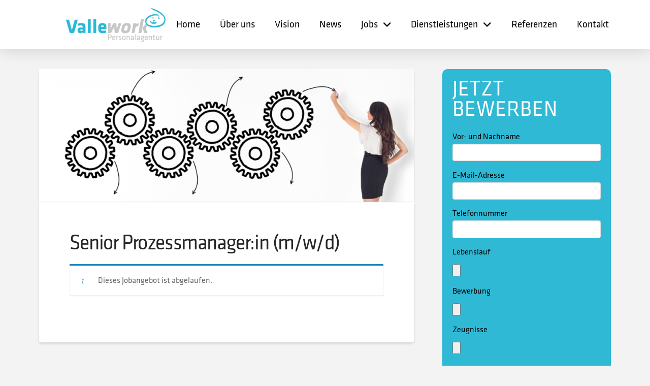

--- FILE ---
content_type: text/html; charset=UTF-8
request_url: https://vallework.at/job/senior-prozessmanagerin-m-w-d/
body_size: 18425
content:
<!DOCTYPE html>
<html class="no-js" lang="de">
<head>
<meta charset="UTF-8">
<meta name="viewport" content="width=device-width, initial-scale=1.0">
<link rel="pingback" href="https://vallework.at/xmlrpc.php">
<meta name='robots' content='noindex, follow' />

	<!-- This site is optimized with the Yoast SEO plugin v26.7 - https://yoast.com/wordpress/plugins/seo/ -->
	<title>Senior Prozessmanager:in (m/w/d) - Vallework</title>
	<link rel="canonical" href="https://vallework.at/?post_type=job_listing&p=1100" />
	<meta property="og:locale" content="de_DE" />
	<meta property="og:type" content="article" />
	<meta property="og:title" content="Senior Prozessmanager:in (m/w/d) - Vallework" />
	<meta property="og:description" content="  &#8222;Deine Zukunft ist unser Job&#8220; Beruf Senior Prozessmanager:in (m/w/d) Qualifikation Umfassende Berufsausbildung Arbeitszeit 38,5 Stunden/Woche Ort  Lustenau Anfangsdatum Nach Vereinbarung Gehalt € 4.000,00 brutto/Monat Deine Verantwortlichkeiten Konzeptionierung, Programmierung und Visualisierung spannender Projekte wie – „Digitalisierung des gesamten Auftragsabwicklungsprozesses“, – „Optimierung der Produktionsplanung“ – „Weiterentwicklung des Kennzahlensystems“  Das bringst Du mit Umfassende Berufsausbildung Abgeschlossene Ausbildung oder vergleichbare Qualifikationen für den ... Read More" />
	<meta property="og:url" content="https://vallework.at/?post_type=job_listing&amp;p=1100" />
	<meta property="og:site_name" content="Vallework" />
	<meta property="article:modified_time" content="2025-11-01T00:44:28+00:00" />
	<meta property="og:image" content="https://vallework.at/wp-content/uploads/2024/03/Senior-Prozessmanager.png" />
	<meta property="og:image:width" content="1080" />
	<meta property="og:image:height" content="381" />
	<meta property="og:image:type" content="image/png" />
	<meta name="twitter:card" content="summary_large_image" />
	<meta name="twitter:label1" content="Geschätzte Lesezeit" />
	<meta name="twitter:data1" content="1 Minute" />
	<script type="application/ld+json" class="yoast-schema-graph">{"@context":"https://schema.org","@graph":[{"@type":"WebPage","@id":"https://vallework.at/?post_type=job_listing&p=1100","url":"https://vallework.at/?post_type=job_listing&p=1100","name":"Senior Prozessmanager:in (m/w/d) - Vallework","isPartOf":{"@id":"https://vallework.at/#website"},"primaryImageOfPage":{"@id":"https://vallework.at/?post_type=job_listing&p=1100#primaryimage"},"image":{"@id":"https://vallework.at/?post_type=job_listing&p=1100#primaryimage"},"thumbnailUrl":"https://vallework.at/wp-content/uploads/2024/03/Senior-Prozessmanager.png","datePublished":"2024-03-27T07:24:37+00:00","dateModified":"2025-11-01T00:44:28+00:00","breadcrumb":{"@id":"https://vallework.at/?post_type=job_listing&p=1100#breadcrumb"},"inLanguage":"de","potentialAction":[{"@type":"ReadAction","target":["https://vallework.at/?post_type=job_listing&p=1100"]}]},{"@type":"ImageObject","inLanguage":"de","@id":"https://vallework.at/?post_type=job_listing&p=1100#primaryimage","url":"https://vallework.at/wp-content/uploads/2024/03/Senior-Prozessmanager.png","contentUrl":"https://vallework.at/wp-content/uploads/2024/03/Senior-Prozessmanager.png","width":1080,"height":381},{"@type":"BreadcrumbList","@id":"https://vallework.at/?post_type=job_listing&p=1100#breadcrumb","itemListElement":[{"@type":"ListItem","position":1,"name":"Startseite","item":"https://vallework.at/"},{"@type":"ListItem","position":2,"name":"Senior Prozessmanager:in (m/w/d)"}]},{"@type":"WebSite","@id":"https://vallework.at/#website","url":"https://vallework.at/","name":"Vallework","description":"Personalagentur","potentialAction":[{"@type":"SearchAction","target":{"@type":"EntryPoint","urlTemplate":"https://vallework.at/?s={search_term_string}"},"query-input":{"@type":"PropertyValueSpecification","valueRequired":true,"valueName":"search_term_string"}}],"inLanguage":"de"}]}</script>
	<!-- / Yoast SEO plugin. -->


<link rel="alternate" type="application/rss+xml" title="Vallework &raquo; Feed" href="https://vallework.at/feed/" />
<link rel="alternate" type="application/rss+xml" title="Vallework &raquo; Kommentar-Feed" href="https://vallework.at/comments/feed/" />
<link rel="alternate" title="oEmbed (JSON)" type="application/json+oembed" href="https://vallework.at/wp-json/oembed/1.0/embed?url=https%3A%2F%2Fvallework.at%2F%3Fpost_type%3Djob_listing%26p%3D1100" />
<link rel="alternate" title="oEmbed (XML)" type="text/xml+oembed" href="https://vallework.at/wp-json/oembed/1.0/embed?url=https%3A%2F%2Fvallework.at%2F%3Fpost_type%3Djob_listing%26p%3D1100&#038;format=xml" />
<style id='wp-img-auto-sizes-contain-inline-css' type='text/css'>
img:is([sizes=auto i],[sizes^="auto," i]){contain-intrinsic-size:3000px 1500px}
/*# sourceURL=wp-img-auto-sizes-contain-inline-css */
</style>
<link rel='stylesheet' id='sbi_styles-css' href='https://vallework.at/wp-content/plugins/instagram-feed/css/sbi-styles.min.css?ver=6.10.0' type='text/css' media='all' />
<style id='wp-emoji-styles-inline-css' type='text/css'>

	img.wp-smiley, img.emoji {
		display: inline !important;
		border: none !important;
		box-shadow: none !important;
		height: 1em !important;
		width: 1em !important;
		margin: 0 0.07em !important;
		vertical-align: -0.1em !important;
		background: none !important;
		padding: 0 !important;
	}
/*# sourceURL=wp-emoji-styles-inline-css */
</style>
<link rel='stylesheet' id='wp-block-library-css' href='https://vallework.at/wp-includes/css/dist/block-library/style.min.css?ver=6.9' type='text/css' media='all' />
<style id='global-styles-inline-css' type='text/css'>
:root{--wp--preset--aspect-ratio--square: 1;--wp--preset--aspect-ratio--4-3: 4/3;--wp--preset--aspect-ratio--3-4: 3/4;--wp--preset--aspect-ratio--3-2: 3/2;--wp--preset--aspect-ratio--2-3: 2/3;--wp--preset--aspect-ratio--16-9: 16/9;--wp--preset--aspect-ratio--9-16: 9/16;--wp--preset--color--black: #000000;--wp--preset--color--cyan-bluish-gray: #abb8c3;--wp--preset--color--white: #ffffff;--wp--preset--color--pale-pink: #f78da7;--wp--preset--color--vivid-red: #cf2e2e;--wp--preset--color--luminous-vivid-orange: #ff6900;--wp--preset--color--luminous-vivid-amber: #fcb900;--wp--preset--color--light-green-cyan: #7bdcb5;--wp--preset--color--vivid-green-cyan: #00d084;--wp--preset--color--pale-cyan-blue: #8ed1fc;--wp--preset--color--vivid-cyan-blue: #0693e3;--wp--preset--color--vivid-purple: #9b51e0;--wp--preset--gradient--vivid-cyan-blue-to-vivid-purple: linear-gradient(135deg,rgb(6,147,227) 0%,rgb(155,81,224) 100%);--wp--preset--gradient--light-green-cyan-to-vivid-green-cyan: linear-gradient(135deg,rgb(122,220,180) 0%,rgb(0,208,130) 100%);--wp--preset--gradient--luminous-vivid-amber-to-luminous-vivid-orange: linear-gradient(135deg,rgb(252,185,0) 0%,rgb(255,105,0) 100%);--wp--preset--gradient--luminous-vivid-orange-to-vivid-red: linear-gradient(135deg,rgb(255,105,0) 0%,rgb(207,46,46) 100%);--wp--preset--gradient--very-light-gray-to-cyan-bluish-gray: linear-gradient(135deg,rgb(238,238,238) 0%,rgb(169,184,195) 100%);--wp--preset--gradient--cool-to-warm-spectrum: linear-gradient(135deg,rgb(74,234,220) 0%,rgb(151,120,209) 20%,rgb(207,42,186) 40%,rgb(238,44,130) 60%,rgb(251,105,98) 80%,rgb(254,248,76) 100%);--wp--preset--gradient--blush-light-purple: linear-gradient(135deg,rgb(255,206,236) 0%,rgb(152,150,240) 100%);--wp--preset--gradient--blush-bordeaux: linear-gradient(135deg,rgb(254,205,165) 0%,rgb(254,45,45) 50%,rgb(107,0,62) 100%);--wp--preset--gradient--luminous-dusk: linear-gradient(135deg,rgb(255,203,112) 0%,rgb(199,81,192) 50%,rgb(65,88,208) 100%);--wp--preset--gradient--pale-ocean: linear-gradient(135deg,rgb(255,245,203) 0%,rgb(182,227,212) 50%,rgb(51,167,181) 100%);--wp--preset--gradient--electric-grass: linear-gradient(135deg,rgb(202,248,128) 0%,rgb(113,206,126) 100%);--wp--preset--gradient--midnight: linear-gradient(135deg,rgb(2,3,129) 0%,rgb(40,116,252) 100%);--wp--preset--font-size--small: 13px;--wp--preset--font-size--medium: 20px;--wp--preset--font-size--large: 36px;--wp--preset--font-size--x-large: 42px;--wp--preset--spacing--20: 0.44rem;--wp--preset--spacing--30: 0.67rem;--wp--preset--spacing--40: 1rem;--wp--preset--spacing--50: 1.5rem;--wp--preset--spacing--60: 2.25rem;--wp--preset--spacing--70: 3.38rem;--wp--preset--spacing--80: 5.06rem;--wp--preset--shadow--natural: 6px 6px 9px rgba(0, 0, 0, 0.2);--wp--preset--shadow--deep: 12px 12px 50px rgba(0, 0, 0, 0.4);--wp--preset--shadow--sharp: 6px 6px 0px rgba(0, 0, 0, 0.2);--wp--preset--shadow--outlined: 6px 6px 0px -3px rgb(255, 255, 255), 6px 6px rgb(0, 0, 0);--wp--preset--shadow--crisp: 6px 6px 0px rgb(0, 0, 0);}:where(.is-layout-flex){gap: 0.5em;}:where(.is-layout-grid){gap: 0.5em;}body .is-layout-flex{display: flex;}.is-layout-flex{flex-wrap: wrap;align-items: center;}.is-layout-flex > :is(*, div){margin: 0;}body .is-layout-grid{display: grid;}.is-layout-grid > :is(*, div){margin: 0;}:where(.wp-block-columns.is-layout-flex){gap: 2em;}:where(.wp-block-columns.is-layout-grid){gap: 2em;}:where(.wp-block-post-template.is-layout-flex){gap: 1.25em;}:where(.wp-block-post-template.is-layout-grid){gap: 1.25em;}.has-black-color{color: var(--wp--preset--color--black) !important;}.has-cyan-bluish-gray-color{color: var(--wp--preset--color--cyan-bluish-gray) !important;}.has-white-color{color: var(--wp--preset--color--white) !important;}.has-pale-pink-color{color: var(--wp--preset--color--pale-pink) !important;}.has-vivid-red-color{color: var(--wp--preset--color--vivid-red) !important;}.has-luminous-vivid-orange-color{color: var(--wp--preset--color--luminous-vivid-orange) !important;}.has-luminous-vivid-amber-color{color: var(--wp--preset--color--luminous-vivid-amber) !important;}.has-light-green-cyan-color{color: var(--wp--preset--color--light-green-cyan) !important;}.has-vivid-green-cyan-color{color: var(--wp--preset--color--vivid-green-cyan) !important;}.has-pale-cyan-blue-color{color: var(--wp--preset--color--pale-cyan-blue) !important;}.has-vivid-cyan-blue-color{color: var(--wp--preset--color--vivid-cyan-blue) !important;}.has-vivid-purple-color{color: var(--wp--preset--color--vivid-purple) !important;}.has-black-background-color{background-color: var(--wp--preset--color--black) !important;}.has-cyan-bluish-gray-background-color{background-color: var(--wp--preset--color--cyan-bluish-gray) !important;}.has-white-background-color{background-color: var(--wp--preset--color--white) !important;}.has-pale-pink-background-color{background-color: var(--wp--preset--color--pale-pink) !important;}.has-vivid-red-background-color{background-color: var(--wp--preset--color--vivid-red) !important;}.has-luminous-vivid-orange-background-color{background-color: var(--wp--preset--color--luminous-vivid-orange) !important;}.has-luminous-vivid-amber-background-color{background-color: var(--wp--preset--color--luminous-vivid-amber) !important;}.has-light-green-cyan-background-color{background-color: var(--wp--preset--color--light-green-cyan) !important;}.has-vivid-green-cyan-background-color{background-color: var(--wp--preset--color--vivid-green-cyan) !important;}.has-pale-cyan-blue-background-color{background-color: var(--wp--preset--color--pale-cyan-blue) !important;}.has-vivid-cyan-blue-background-color{background-color: var(--wp--preset--color--vivid-cyan-blue) !important;}.has-vivid-purple-background-color{background-color: var(--wp--preset--color--vivid-purple) !important;}.has-black-border-color{border-color: var(--wp--preset--color--black) !important;}.has-cyan-bluish-gray-border-color{border-color: var(--wp--preset--color--cyan-bluish-gray) !important;}.has-white-border-color{border-color: var(--wp--preset--color--white) !important;}.has-pale-pink-border-color{border-color: var(--wp--preset--color--pale-pink) !important;}.has-vivid-red-border-color{border-color: var(--wp--preset--color--vivid-red) !important;}.has-luminous-vivid-orange-border-color{border-color: var(--wp--preset--color--luminous-vivid-orange) !important;}.has-luminous-vivid-amber-border-color{border-color: var(--wp--preset--color--luminous-vivid-amber) !important;}.has-light-green-cyan-border-color{border-color: var(--wp--preset--color--light-green-cyan) !important;}.has-vivid-green-cyan-border-color{border-color: var(--wp--preset--color--vivid-green-cyan) !important;}.has-pale-cyan-blue-border-color{border-color: var(--wp--preset--color--pale-cyan-blue) !important;}.has-vivid-cyan-blue-border-color{border-color: var(--wp--preset--color--vivid-cyan-blue) !important;}.has-vivid-purple-border-color{border-color: var(--wp--preset--color--vivid-purple) !important;}.has-vivid-cyan-blue-to-vivid-purple-gradient-background{background: var(--wp--preset--gradient--vivid-cyan-blue-to-vivid-purple) !important;}.has-light-green-cyan-to-vivid-green-cyan-gradient-background{background: var(--wp--preset--gradient--light-green-cyan-to-vivid-green-cyan) !important;}.has-luminous-vivid-amber-to-luminous-vivid-orange-gradient-background{background: var(--wp--preset--gradient--luminous-vivid-amber-to-luminous-vivid-orange) !important;}.has-luminous-vivid-orange-to-vivid-red-gradient-background{background: var(--wp--preset--gradient--luminous-vivid-orange-to-vivid-red) !important;}.has-very-light-gray-to-cyan-bluish-gray-gradient-background{background: var(--wp--preset--gradient--very-light-gray-to-cyan-bluish-gray) !important;}.has-cool-to-warm-spectrum-gradient-background{background: var(--wp--preset--gradient--cool-to-warm-spectrum) !important;}.has-blush-light-purple-gradient-background{background: var(--wp--preset--gradient--blush-light-purple) !important;}.has-blush-bordeaux-gradient-background{background: var(--wp--preset--gradient--blush-bordeaux) !important;}.has-luminous-dusk-gradient-background{background: var(--wp--preset--gradient--luminous-dusk) !important;}.has-pale-ocean-gradient-background{background: var(--wp--preset--gradient--pale-ocean) !important;}.has-electric-grass-gradient-background{background: var(--wp--preset--gradient--electric-grass) !important;}.has-midnight-gradient-background{background: var(--wp--preset--gradient--midnight) !important;}.has-small-font-size{font-size: var(--wp--preset--font-size--small) !important;}.has-medium-font-size{font-size: var(--wp--preset--font-size--medium) !important;}.has-large-font-size{font-size: var(--wp--preset--font-size--large) !important;}.has-x-large-font-size{font-size: var(--wp--preset--font-size--x-large) !important;}
/*# sourceURL=global-styles-inline-css */
</style>

<style id='classic-theme-styles-inline-css' type='text/css'>
/*! This file is auto-generated */
.wp-block-button__link{color:#fff;background-color:#32373c;border-radius:9999px;box-shadow:none;text-decoration:none;padding:calc(.667em + 2px) calc(1.333em + 2px);font-size:1.125em}.wp-block-file__button{background:#32373c;color:#fff;text-decoration:none}
/*# sourceURL=/wp-includes/css/classic-themes.min.css */
</style>
<link rel='stylesheet' id='dashicons-css' href='https://vallework.at/wp-includes/css/dashicons.min.css?ver=6.9' type='text/css' media='all' />
<link rel='stylesheet' id='select2-css' href='https://vallework.at/wp-content/plugins/wp-job-manager/assets/lib/select2/select2.min.css?ver=4.0.10' type='text/css' media='all' />
<link rel='stylesheet' id='wp-job-manager-frontend-css' href='https://vallework.at/wp-content/plugins/wp-job-manager/assets/dist/css/frontend.css?ver=dfd3b8d2ce68f47df57d' type='text/css' media='all' />
<link rel='stylesheet' id='x-stack-css' href='https://vallework.at/wp-content/themes/pro/framework/dist/css/site/stacks/integrity-light.css?ver=6.7.11' type='text/css' media='all' />
<link rel='stylesheet' id='x-child-css' href='https://vallework.at/wp-content/themes/pro-child/style.css?ver=6.7.11' type='text/css' media='all' />
<link rel='stylesheet' id='borlabs-cookie-custom-css' href='https://vallework.at/wp-content/cache/borlabs-cookie/1/borlabs-cookie-1-de.css?ver=3.3.23-62' type='text/css' media='all' />
<style id='cs-inline-css' type='text/css'>
@media (min-width:1200px){.x-hide-xl{display:none !important;}}@media (min-width:979px) and (max-width:1199px){.x-hide-lg{display:none !important;}}@media (min-width:767px) and (max-width:978px){.x-hide-md{display:none !important;}}@media (min-width:480px) and (max-width:766px){.x-hide-sm{display:none !important;}}@media (max-width:479px){.x-hide-xs{display:none !important;}} a,h1 a:hover,h2 a:hover,h3 a:hover,h4 a:hover,h5 a:hover,h6 a:hover,.x-breadcrumb-wrap a:hover,.widget ul li a:hover,.widget ol li a:hover,.widget.widget_text ul li a,.widget.widget_text ol li a,.widget_nav_menu .current-menu-item > a,.x-accordion-heading .x-accordion-toggle:hover,.x-comment-author a:hover,.x-comment-time:hover,.x-recent-posts a:hover .h-recent-posts{color:#2FB9D5;}a:hover,.widget.widget_text ul li a:hover,.widget.widget_text ol li a:hover,.x-twitter-widget ul li a:hover{color:rgb(100,99,99);}.rev_slider_wrapper,a.x-img-thumbnail:hover,.x-slider-container.below,.page-template-template-blank-3-php .x-slider-container.above,.page-template-template-blank-6-php .x-slider-container.above{border-color:#2FB9D5;}.entry-thumb:before,.x-pagination span.current,.woocommerce-pagination span[aria-current],.flex-direction-nav a,.flex-control-nav a:hover,.flex-control-nav a.flex-active,.mejs-time-current,.x-dropcap,.x-skill-bar .bar,.x-pricing-column.featured h2,.h-comments-title small,.x-entry-share .x-share:hover,.x-highlight,.x-recent-posts .x-recent-posts-img:after{background-color:#2FB9D5;}.x-nav-tabs > .active > a,.x-nav-tabs > .active > a:hover{box-shadow:inset 0 3px 0 0 #2FB9D5;}.x-main{width:calc(68% - 2.463055%);}.x-sidebar{width:calc(100% - 2.463055% - 68%);}.x-comment-author,.x-comment-time,.comment-form-author label,.comment-form-email label,.comment-form-url label,.comment-form-rating label,.comment-form-comment label,.widget_calendar #wp-calendar caption,.widget.widget_rss li .rsswidget{font-family:"klavinka-regular",sans-serif;font-weight:400;}.p-landmark-sub,.p-meta,input,button,select,textarea{font-family:"klavinka-regular",sans-serif;}.widget ul li a,.widget ol li a,.x-comment-time{color:rgb(0,0,0);}.widget_text ol li a,.widget_text ul li a{color:#2FB9D5;}.widget_text ol li a:hover,.widget_text ul li a:hover{color:rgb(100,99,99);}.comment-form-author label,.comment-form-email label,.comment-form-url label,.comment-form-rating label,.comment-form-comment label,.widget_calendar #wp-calendar th,.p-landmark-sub strong,.widget_tag_cloud .tagcloud a:hover,.widget_tag_cloud .tagcloud a:active,.entry-footer a:hover,.entry-footer a:active,.x-breadcrumbs .current,.x-comment-author,.x-comment-author a{color:#272727;}.widget_calendar #wp-calendar th{border-color:#272727;}.h-feature-headline span i{background-color:#272727;}@media (max-width:978.98px){}html{font-size:16px;}@media (min-width:479px){html{font-size:16px;}}@media (min-width:766px){html{font-size:16px;}}@media (min-width:978px){html{font-size:16px;}}@media (min-width:1199px){html{font-size:16px;}}body{font-style:normal;font-weight:400;color:rgb(0,0,0);background:#f3f3f3;}.w-b{font-weight:400 !important;}h1,h2,h3,h4,h5,h6,.h1,.h2,.h3,.h4,.h5,.h6,.x-text-headline{font-family:"klavinka-regular",sans-serif;font-style:normal;font-weight:400;}h1,.h1{letter-spacing:-0.035em;}h2,.h2{letter-spacing:-0.035em;}h3,.h3{letter-spacing:-0.035em;}h4,.h4{letter-spacing:-0.035em;}h5,.h5{letter-spacing:-0.035em;}h6,.h6{letter-spacing:-0.035em;}.w-h{font-weight:400 !important;}.x-container.width{width:88%;}.x-container.max{max-width:1400px;}.x-bar-content.x-container.width{flex-basis:88%;}.x-main.full{float:none;clear:both;display:block;width:auto;}@media (max-width:978.98px){.x-main.full,.x-main.left,.x-main.right,.x-sidebar.left,.x-sidebar.right{float:none;display:block;width:auto !important;}}.entry-header,.entry-content{font-size:1rem;}body,input,button,select,textarea{font-family:"klavinka-regular",sans-serif;}h1,h2,h3,h4,h5,h6,.h1,.h2,.h3,.h4,.h5,.h6,h1 a,h2 a,h3 a,h4 a,h5 a,h6 a,.h1 a,.h2 a,.h3 a,.h4 a,.h5 a,.h6 a,blockquote{color:#272727;}.cfc-h-tx{color:#272727 !important;}.cfc-h-bd{border-color:#272727 !important;}.cfc-h-bg{background-color:#272727 !important;}.cfc-b-tx{color:rgb(0,0,0) !important;}.cfc-b-bd{border-color:rgb(0,0,0) !important;}.cfc-b-bg{background-color:rgb(0,0,0) !important;}.x-btn,.button,[type="submit"]{color:#ffffff;border-color:transparent;background-color:#2cb9d6;text-shadow:0 0.075em 0.075em rgba(0,0,0,0.5);border-radius:0.25em;}.x-btn:hover,.button:hover,[type="submit"]:hover{color:#ffffff;border-color:#2cb9d6;background-color:#C7C8C7;text-shadow:0 0.075em 0.075em rgba(0,0,0,0.5);}.x-btn.x-btn-real,.x-btn.x-btn-real:hover{margin-bottom:0.25em;text-shadow:0 0.075em 0.075em rgba(0,0,0,0.65);}.x-btn.x-btn-real{box-shadow:0 0.25em 0 0 #a71000,0 4px 9px rgba(0,0,0,0.75);}.x-btn.x-btn-real:hover{box-shadow:0 0.25em 0 0 #a71000,0 4px 9px rgba(0,0,0,0.75);}.x-btn.x-btn-flat,.x-btn.x-btn-flat:hover{margin-bottom:0;text-shadow:0 0.075em 0.075em rgba(0,0,0,0.65);box-shadow:none;}.x-btn.x-btn-transparent,.x-btn.x-btn-transparent:hover{margin-bottom:0;border-width:3px;text-shadow:none;text-transform:uppercase;background-color:transparent;box-shadow:none;}.bg .mejs-container,.x-video .mejs-container{position:unset !important;} @font-face{font-family:'FontAwesomePro';font-style:normal;font-weight:900;font-display:block;src:url('https://vallework.at/wp-content/themes/pro/cornerstone/assets/fonts/fa-solid-900.woff2?ver=6.7.2') format('woff2'),url('https://vallework.at/wp-content/themes/pro/cornerstone/assets/fonts/fa-solid-900.ttf?ver=6.7.2') format('truetype');}[data-x-fa-pro-icon]{font-family:"FontAwesomePro" !important;}[data-x-fa-pro-icon]:before{content:attr(data-x-fa-pro-icon);}[data-x-icon],[data-x-icon-o],[data-x-icon-l],[data-x-icon-s],[data-x-icon-b],[data-x-icon-sr],[data-x-icon-ss],[data-x-icon-sl],[data-x-fa-pro-icon],[class*="cs-fa-"]{display:inline-flex;font-style:normal;font-weight:400;text-decoration:inherit;text-rendering:auto;-webkit-font-smoothing:antialiased;-moz-osx-font-smoothing:grayscale;}[data-x-icon].left,[data-x-icon-o].left,[data-x-icon-l].left,[data-x-icon-s].left,[data-x-icon-b].left,[data-x-icon-sr].left,[data-x-icon-ss].left,[data-x-icon-sl].left,[data-x-fa-pro-icon].left,[class*="cs-fa-"].left{margin-right:0.5em;}[data-x-icon].right,[data-x-icon-o].right,[data-x-icon-l].right,[data-x-icon-s].right,[data-x-icon-b].right,[data-x-icon-sr].right,[data-x-icon-ss].right,[data-x-icon-sl].right,[data-x-fa-pro-icon].right,[class*="cs-fa-"].right{margin-left:0.5em;}[data-x-icon]:before,[data-x-icon-o]:before,[data-x-icon-l]:before,[data-x-icon-s]:before,[data-x-icon-b]:before,[data-x-icon-sr]:before,[data-x-icon-ss]:before,[data-x-icon-sl]:before,[data-x-fa-pro-icon]:before,[class*="cs-fa-"]:before{line-height:1;}@font-face{font-family:'FontAwesome';font-style:normal;font-weight:900;font-display:block;src:url('https://vallework.at/wp-content/themes/pro/cornerstone/assets/fonts/fa-solid-900.woff2?ver=6.7.2') format('woff2'),url('https://vallework.at/wp-content/themes/pro/cornerstone/assets/fonts/fa-solid-900.ttf?ver=6.7.2') format('truetype');}[data-x-icon],[data-x-icon-s],[data-x-icon][class*="cs-fa-"]{font-family:"FontAwesome" !important;font-weight:900;}[data-x-icon]:before,[data-x-icon][class*="cs-fa-"]:before{content:attr(data-x-icon);}[data-x-icon-s]:before{content:attr(data-x-icon-s);}@font-face{font-family:'FontAwesomeRegular';font-style:normal;font-weight:400;font-display:block;src:url('https://vallework.at/wp-content/themes/pro/cornerstone/assets/fonts/fa-regular-400.woff2?ver=6.7.2') format('woff2'),url('https://vallework.at/wp-content/themes/pro/cornerstone/assets/fonts/fa-regular-400.ttf?ver=6.7.2') format('truetype');}@font-face{font-family:'FontAwesomePro';font-style:normal;font-weight:400;font-display:block;src:url('https://vallework.at/wp-content/themes/pro/cornerstone/assets/fonts/fa-regular-400.woff2?ver=6.7.2') format('woff2'),url('https://vallework.at/wp-content/themes/pro/cornerstone/assets/fonts/fa-regular-400.ttf?ver=6.7.2') format('truetype');}[data-x-icon-o]{font-family:"FontAwesomeRegular" !important;}[data-x-icon-o]:before{content:attr(data-x-icon-o);}@font-face{font-family:'FontAwesomeLight';font-style:normal;font-weight:300;font-display:block;src:url('https://vallework.at/wp-content/themes/pro/cornerstone/assets/fonts/fa-light-300.woff2?ver=6.7.2') format('woff2'),url('https://vallework.at/wp-content/themes/pro/cornerstone/assets/fonts/fa-light-300.ttf?ver=6.7.2') format('truetype');}@font-face{font-family:'FontAwesomePro';font-style:normal;font-weight:300;font-display:block;src:url('https://vallework.at/wp-content/themes/pro/cornerstone/assets/fonts/fa-light-300.woff2?ver=6.7.2') format('woff2'),url('https://vallework.at/wp-content/themes/pro/cornerstone/assets/fonts/fa-light-300.ttf?ver=6.7.2') format('truetype');}[data-x-icon-l]{font-family:"FontAwesomeLight" !important;font-weight:300;}[data-x-icon-l]:before{content:attr(data-x-icon-l);}@font-face{font-family:'FontAwesomeBrands';font-style:normal;font-weight:normal;font-display:block;src:url('https://vallework.at/wp-content/themes/pro/cornerstone/assets/fonts/fa-brands-400.woff2?ver=6.7.2') format('woff2'),url('https://vallework.at/wp-content/themes/pro/cornerstone/assets/fonts/fa-brands-400.ttf?ver=6.7.2') format('truetype');}[data-x-icon-b]{font-family:"FontAwesomeBrands" !important;}[data-x-icon-b]:before{content:attr(data-x-icon-b);}.widget.widget_rss li .rsswidget:before{content:"\f35d";padding-right:0.4em;font-family:"FontAwesome";} .mq-0.x-bar{height:6em;border-top-width:0;border-right-width:0;border-bottom-width:0;border-left-width:0;font-size:16px;background-color:#ffffff;box-shadow:0em 0.15em 2em 0em rgba(0,0,0,0.15);z-index:9999;}.mq-0 .x-bar-content{display:flex;flex-direction:row;justify-content:space-between;align-items:center;flex-grow:0;flex-shrink:1;flex-basis:80%;height:6em;}.mq-0.x-bar-outer-spacers:after,.mq-0.x-bar-outer-spacers:before{flex-basis:2em;width:2em!important;height:2em;}.mq-0.x-bar-space{font-size:16px;height:6em;}.mq-1.x-bar-container{display:flex;flex-direction:row;justify-content:space-between;align-items:center;flex-grow:1;flex-shrink:0;flex-basis:auto;border-top-width:0;border-right-width:0;border-bottom-width:0;border-left-width:0;font-size:1em;z-index:1;}.mq-2.x-image{font-size:1em;width:200px;border-top-width:0;border-right-width:0;border-bottom-width:0;border-left-width:0;}.mq-2.x-image img{width:100%;aspect-ratio:auto;}.mq-4{font-size:1.2em;display:flex;flex-direction:row;justify-content:space-around;align-items:stretch;align-self:stretch;flex-grow:0;flex-shrink:0;flex-basis:auto;}.mq-4 > li,.mq-4 > li > a{flex-grow:0;flex-shrink:1;flex-basis:auto;}.mq-5{font-size:1em;}.mq-5,.mq-5 .x-anchor{transition-duration:300ms;transition-timing-function:cubic-bezier(0.400,0.000,0.200,1.000);}.mq-6 .x-dropdown {width:14em;font-size:16px;border-top-width:0;border-right-width:0;border-bottom-width:0;border-left-width:0;background-color:rgb(255,255,255);box-shadow:0em 0.15em 2em 0em rgba(0,0,0,0.15);transition-duration:500ms,500ms,0s;transition-timing-function:cubic-bezier(0.400,0.000,0.200,1.000);}.mq-6 .x-dropdown:not(.x-active) {transition-delay:0s,0s,500ms;}.mq-7.x-anchor {border-top-width:0;border-right-width:0;border-bottom-width:0;border-left-width:0;font-size:1em;}.mq-7.x-anchor .x-anchor-content {display:flex;flex-direction:row;align-items:center;}.mq-8.x-anchor .x-anchor-content {padding-top:0.75em;padding-right:0.75em;padding-bottom:0.75em;padding-left:0.75em;}.mq-8.x-anchor .x-anchor-text {margin-top:5px;margin-bottom:5px;margin-left:5px;}.mq-8.x-anchor .x-anchor-text-primary {font-size:1em;font-style:normal;line-height:1;color:rgba(0,0,0,1);}.mq-8.x-anchor:hover .x-anchor-text-primary,.mq-8.x-anchor[class*="active"] .x-anchor-text-primary,[data-x-effect-provider*="colors"]:hover .mq-8.x-anchor .x-anchor-text-primary {color:rgba(0,0,0,0.5);}.mq-8.x-anchor .x-anchor-sub-indicator {margin-top:5px;margin-right:5px;margin-bottom:5px;margin-left:5px;font-size:1em;color:rgba(0,0,0,1);}.mq-8.x-anchor:hover .x-anchor-sub-indicator,.mq-8.x-anchor[class*="active"] .x-anchor-sub-indicator,[data-x-effect-provider*="colors"]:hover .mq-8.x-anchor .x-anchor-sub-indicator {color:rgba(0,0,0,0.5);}.mq-9.x-anchor .x-anchor-content {justify-content:center;}.mq-a.x-anchor .x-anchor-text {margin-right:5px;}.mq-a.x-anchor .x-anchor-text-primary {font-family:6ac6b33a-4cf8-4a6c-b025-88977deca859;font-weight:400;}.mq-b.x-anchor .x-anchor-content {justify-content:flex-start;}.mq-c.x-anchor .x-anchor-text {margin-right:auto;}.mq-c.x-anchor .x-anchor-text-primary {font-family:inherit;font-weight:inherit;}.mq-d.x-anchor {width:3em;height:3em;border-top-left-radius:100em;border-top-right-radius:100em;border-bottom-right-radius:100em;border-bottom-left-radius:100em;background-color:rgba(255,255,255,1);box-shadow:0em 0.15em 0.65em 0em rgba(0,0,0,0.25);}.mq-d.x-anchor .x-graphic {margin-top:5px;margin-right:5px;margin-bottom:5px;margin-left:5px;}.mq-d.x-anchor .x-graphic-icon {font-size:1.25em;width:auto;color:rgba(0,0,0,1);border-top-width:0;border-right-width:0;border-bottom-width:0;border-left-width:0;}.mq-d.x-anchor:hover .x-graphic-icon,.mq-d.x-anchor[class*="active"] .x-graphic-icon,[data-x-effect-provider*="colors"]:hover .mq-d.x-anchor .x-graphic-icon {color:rgba(0,0,0,0.5);}.mq-d.x-anchor .x-toggle {color:rgba(0,0,0,1);}.mq-d.x-anchor:hover .x-toggle,.mq-d.x-anchor[class*="active"] .x-toggle,[data-x-effect-provider*="colors"]:hover .mq-d.x-anchor .x-toggle {color:rgba(0,0,0,0.5);}.mq-d.x-anchor .x-toggle-burger {width:10em;margin-top:3em;margin-right:0;margin-bottom:3em;margin-left:0;font-size:2px;}.mq-d.x-anchor .x-toggle-burger-bun-t {transform:translate3d(0,calc(3em * -1),0);}.mq-d.x-anchor .x-toggle-burger-bun-b {transform:translate3d(0,3em,0);}.mq-e{font-size:16px;transition-duration:500ms;}.mq-e .x-off-canvas-bg{background-color:rgba(0,0,0,0.75);transition-duration:500ms;transition-timing-function:cubic-bezier(0.400,0.000,0.200,1.000);}.mq-e .x-off-canvas-close{width:calc(1em * 2);height:calc(1em * 2);font-size:1em;color:rgba(0,0,0,0.5);transition-duration:0.3s,500ms,500ms;transition-timing-function:ease-in-out,cubic-bezier(0.400,0.000,0.200,1.000),cubic-bezier(0.400,0.000,0.200,1.000);}.mq-e .x-off-canvas-close:focus,.mq-e .x-off-canvas-close:hover{color:rgba(0,0,0,1);}.mq-e .x-off-canvas-content{max-width:24em;padding-top:calc(1em * 2);padding-right:calc(1em * 2);padding-bottom:calc(1em * 2);padding-left:calc(1em * 2);border-top-width:0;border-right-width:0;border-bottom-width:0;border-left-width:0;background-color:rgba(255,255,255,1);box-shadow:0em 0em 2em 0em rgba(0,0,0,0.25);transition-duration:500ms;transition-timing-function:cubic-bezier(0.400,0.000,0.200,1.000);}  .m2b-0.x-bar{height:auto;padding-top:3rem;padding-right:0rem;padding-bottom:0rem;padding-left:0rem;border-top-width:0;border-right-width:0;border-bottom-width:0;border-left-width:0;font-size:1rem;background-color:#ffffff;box-shadow:0em 0.15em 2em 0em rgba(0,0,0,0.15);z-index:9998;}.m2b-0 .x-bar-content{display:flex;flex-direction:row;justify-content:flex-start;align-items:center;flex-wrap:wrap;align-content:center;flex-grow:0;flex-shrink:1;flex-basis:100%;height:auto;}.m2b-0.x-bar-outer-spacers:after,.m2b-0.x-bar-outer-spacers:before{flex-basis:2rem;width:2rem!important;height:2rem;}.m2b-0.x-bar-space{font-size:1rem;}.m2b-1.x-bar-container{display:flex;flex-direction:row;justify-content:space-between;align-items:center;margin-top:0rem;margin-bottom:3rem;margin-left:0rem;border-top-width:0;border-right-width:0;border-bottom-width:0;border-left-width:0;font-size:1em;z-index:1;}.m2b-2.x-bar-container{flex-grow:0;flex-shrink:0;flex-basis:auto;margin-right:3rem;}.m2b-3.x-bar-container{flex-grow:1;flex-shrink:1;flex-basis:36rem;margin-right:0rem;}.m2b-4.x-image{font-size:1em;border-top-width:0;border-right-width:0;border-bottom-width:0;border-left-width:0;}.m2b-4.x-image img{width:100%;aspect-ratio:auto;}.m2b-5.x-image{width:100px;}.m2b-6.x-image{width:20%;}.m2b-7.x-row{z-index:auto;width:100%;margin-right:auto;margin-left:auto;border-top-width:0;border-right-width:0;border-bottom-width:0;border-left-width:0;padding-top:1px;padding-right:1px;padding-bottom:1px;padding-left:1px;font-size:1em;}.m2b-7 > .x-row-inner{flex-direction:row;justify-content:flex-start;align-items:stretch;align-content:stretch;margin-top:calc(((3rem / 2) + 1px) * -1);margin-right:calc(((3rem / 2) + 1px) * -1);margin-bottom:calc(((3rem / 2) + 1px) * -1);margin-left:calc(((3rem / 2) + 1px) * -1);}.m2b-7 > .x-row-inner > *{flex-grow:1;margin-top:calc(3rem / 2);margin-bottom:calc(3rem / 2);margin-right:calc(3rem / 2);margin-left:calc(3rem / 2);}.m2b-8{--gap:3rem;}.m2b-8 > .x-row-inner > *:nth-child(1n - 0) {flex-basis:calc(13rem - clamp(0px,var(--gap),9999px));}.m2b-9.x-col{display:flex;flex-direction:column;justify-content:center;align-items:center;flex-wrap:wrap;align-content:center;z-index:1;border-top-width:0;border-right-width:0;border-bottom-width:0;border-left-width:0;font-size:1em;}.m2b-a.x-text{border-top-width:0;border-right-width:0;border-bottom-width:0;border-left-width:0;font-family:6ac6b33a-4cf8-4a6c-b025-88977deca859;font-size:18px;font-style:normal;font-weight:400;line-height:1.4;letter-spacing:0em;text-transform:none;color:rgba(0,0,0,1);}.m2b-a.x-text > :first-child{margin-top:0;}.m2b-a.x-text > :last-child{margin-bottom:0;}.m2b-c.x-text{border-top-width:0;border-right-width:0;border-bottom-width:0;border-left-width:0;font-size:1em;}.m2b-c.x-text .x-text-content{display:flex;flex-direction:row;justify-content:center;align-items:center;}.m2b-c.x-text .x-text-content-text-primary{font-family:inherit;font-size:1em;font-style:normal;font-weight:inherit;line-height:1.4;letter-spacing:0em;text-transform:none;color:rgba(0,0,0,1);}.m2b-c.x-text .x-graphic {margin-top:0em;margin-right:0.5em;margin-bottom:0em;margin-left:0em;}.m2b-c.x-text .x-graphic-icon {font-size:2em;width:auto;color:rgba(0,0,0,1);border-top-width:0;border-right-width:0;border-bottom-width:0;border-left-width:0;}.m2b-d.x-text{margin-top:10px;margin-right:0em;margin-bottom:0em;margin-left:0em;}.m2b-e{margin-top:-0.25em;margin-right:0em;margin-bottom:-0.25em;margin-left:0em;font-size:1.25em;display:flex;flex-direction:column;justify-content:flex-start;align-items:stretch;align-self:stretch;flex-grow:0;flex-shrink:0;flex-basis:auto;}.m2b-e > li,.m2b-e > li > a{flex-grow:0;flex-shrink:1;flex-basis:auto;}.m2b-f .x-dropdown {width:14em;font-size:16px;border-top-width:0;border-right-width:0;border-bottom-width:0;border-left-width:0;background-color:rgb(255,255,255);box-shadow:0em 0.15em 2em 0em rgba(0,0,0,0.15);transition-duration:500ms,500ms,0s;transition-timing-function:cubic-bezier(0.400,0.000,0.200,1.000);}.m2b-f .x-dropdown:not(.x-active) {transition-delay:0s,0s,500ms;}.m2b-g.x-anchor {border-top-width:0;border-right-width:0;border-bottom-width:0;border-left-width:0;font-size:1em;}.m2b-g.x-anchor .x-anchor-content {display:flex;flex-direction:row;justify-content:flex-start;align-items:center;}.m2b-g.x-anchor .x-anchor-text-primary {font-size:1em;font-style:normal;line-height:1;color:rgba(0,0,0,1);}.m2b-g.x-anchor:hover .x-anchor-text-primary,.m2b-g.x-anchor[class*="active"] .x-anchor-text-primary,[data-x-effect-provider*="colors"]:hover .m2b-g.x-anchor .x-anchor-text-primary {color:rgba(0,0,0,0.5);}.m2b-g.x-anchor .x-anchor-sub-indicator {font-size:1em;color:rgba(0,0,0,1);}.m2b-g.x-anchor:hover .x-anchor-sub-indicator,.m2b-g.x-anchor[class*="active"] .x-anchor-sub-indicator,[data-x-effect-provider*="colors"]:hover .m2b-g.x-anchor .x-anchor-sub-indicator {color:rgba(0,0,0,0.5);}.m2b-h.x-anchor .x-anchor-content {padding-top:0.25em;padding-right:0em;padding-bottom:0.25em;padding-left:0em;}.m2b-h.x-anchor .x-anchor-text-primary {font-family:6ac6b33a-4cf8-4a6c-b025-88977deca859;font-weight:700;}.m2b-i.x-anchor .x-anchor-content {padding-top:0.75em;padding-right:0.75em;padding-bottom:0.75em;padding-left:0.75em;}.m2b-i.x-anchor .x-anchor-text {margin-top:5px;margin-right:auto;margin-bottom:5px;margin-left:5px;}.m2b-i.x-anchor .x-anchor-text-primary {font-family:inherit;font-weight:inherit;}.m2b-i.x-anchor .x-anchor-sub-indicator {margin-top:5px;margin-right:5px;margin-bottom:5px;margin-left:5px;}.m2b-i > .is-primary {width:100%;height:3px;color:rgba(0,0,0,0.75);transform-origin:100% 100%;}@media screen and (max-width:1199px){.m2b-8 > .x-row-inner > *:nth-child(1n - 0) {flex-basis:calc(11rem - clamp(0px,var(--gap),9999px));}}@media screen and (max-width:978px){.m2b-0 .x-bar-content{justify-content:center;}.m2b-2.x-bar-container{justify-content:center;}.m2b-6.x-image{width:30%;margin-top:20px;margin-right:20px;margin-bottom:20px;margin-left:20px;}.m2b-8 > .x-row-inner > *:nth-child(1n - 0) {flex-basis:calc(100% - clamp(0px,var(--gap),9999px));}} .e83-e13{z-index:10 !important;}.job_filters .search_jobs{background-color:white;margin-bottom:20px;}.job_filters .job_types{background:#ffffff;}#comments{display:none;}.p-meta{display:none;}.single_job_listing .meta .job-type{background-color:#2FB9D5;}.single_job_listing .meta{font-size:17px;}.servicelinks{font-size:22px !important;}ul{list-style-image:url("https://vallework.at/wp-content/uploads/2021/11/smiley_icon_list1.png");list-style-type:square;}.wpcf7 p{font-size:16px;}.h-widget{font-size:40px !important;text-transform:uppercase !important;color:white;letter-spacing:1px;}.x-sidebar{background-color:#2FB9D5;padding:20px;color:black;border-radius:10px;}.widget{text-shadow:none;}.wpcf7-submit{background-color:white !important;color:black !important;}.job_filters{font-size:20px;}.job_filters .search_jobs input,.job_filters .search_jobs select{font-size:20px;text-shadow:none;}.company_logo{display:none !important;}.position{width:20% !important;font-size:22px !important;}.rp4wp-related-job_listing>ul li.job_listing a,.rp4wp-related-job_listing>ul li.no_job_listings_found a,ul.job_listings li.job_listing a,ul.job_listings li.no_job_listings_found a{padding:1em 1em 1em 0em !important;}.rp4wp-related-job_listing>ul li.job_listing a div.location,.rp4wp-related-job_listing>ul li.no_job_listings_found a div.location,ul.job_listings li.job_listing a div.location,ul.job_listings li.no_job_listings_found a div.location{padding:5px;}.job-manager .job-type,.job_listing .job-type,.job-types .job-type{color:#2FB9D5;}.location{margin-left:50px;}@media screen and (max-width:995px){.position{margin-left:10px;}}@media screen and (max-width:995px){.position{width:100% !important;}}@media only screen and (max-width:767px){ul.job_listings li.job_listing a div.location,ul.job_listings li.no_job_listings_found a div.location{width:100%;float:right !important;padding:5px 0 0 0;}}.date,.date-posted{display:none !important;}.grecaptcha-badge{display:none !important;}
/*# sourceURL=cs-inline-css */
</style>
<script type="text/javascript" src="https://vallework.at/wp-includes/js/jquery/jquery.min.js?ver=3.7.1" id="jquery-core-js"></script>
<script type="text/javascript" src="https://vallework.at/wp-includes/js/jquery/jquery-migrate.min.js?ver=3.4.1" id="jquery-migrate-js"></script>
<script data-no-optimize="1" data-no-minify="1" data-cfasync="false" type="text/javascript" src="https://vallework.at/wp-content/cache/borlabs-cookie/1/borlabs-cookie-config-de.json.js?ver=3.3.23-69" id="borlabs-cookie-config-js"></script>
<script data-no-optimize="1" data-no-minify="1" data-cfasync="false" type="text/javascript" src="https://vallework.at/wp-content/plugins/borlabs-cookie/assets/javascript/borlabs-cookie-prioritize.min.js?ver=3.3.23" id="borlabs-cookie-prioritize-js"></script>
<link rel="https://api.w.org/" href="https://vallework.at/wp-json/" /><link rel="alternate" title="JSON" type="application/json" href="https://vallework.at/wp-json/wp/v2/job-listings/1100" /><link rel='shortlink' href='https://vallework.at/?p=1100' />
<meta name="generator" content="Powered by Slider Revolution 6.7.40 - responsive, Mobile-Friendly Slider Plugin for WordPress with comfortable drag and drop interface." />
<link rel="icon" href="https://vallework.at/wp-content/uploads/2021/11/smiley_list.png" sizes="32x32" />
<link rel="icon" href="https://vallework.at/wp-content/uploads/2021/11/smiley_list.png" sizes="192x192" />
<link rel="apple-touch-icon" href="https://vallework.at/wp-content/uploads/2021/11/smiley_list.png" />
<meta name="msapplication-TileImage" content="https://vallework.at/wp-content/uploads/2021/11/smiley_list.png" />
<script>function setREVStartSize(e){
			//window.requestAnimationFrame(function() {
				window.RSIW = window.RSIW===undefined ? window.innerWidth : window.RSIW;
				window.RSIH = window.RSIH===undefined ? window.innerHeight : window.RSIH;
				try {
					var pw = document.getElementById(e.c).parentNode.offsetWidth,
						newh;
					pw = pw===0 || isNaN(pw) || (e.l=="fullwidth" || e.layout=="fullwidth") ? window.RSIW : pw;
					e.tabw = e.tabw===undefined ? 0 : parseInt(e.tabw);
					e.thumbw = e.thumbw===undefined ? 0 : parseInt(e.thumbw);
					e.tabh = e.tabh===undefined ? 0 : parseInt(e.tabh);
					e.thumbh = e.thumbh===undefined ? 0 : parseInt(e.thumbh);
					e.tabhide = e.tabhide===undefined ? 0 : parseInt(e.tabhide);
					e.thumbhide = e.thumbhide===undefined ? 0 : parseInt(e.thumbhide);
					e.mh = e.mh===undefined || e.mh=="" || e.mh==="auto" ? 0 : parseInt(e.mh,0);
					if(e.layout==="fullscreen" || e.l==="fullscreen")
						newh = Math.max(e.mh,window.RSIH);
					else{
						e.gw = Array.isArray(e.gw) ? e.gw : [e.gw];
						for (var i in e.rl) if (e.gw[i]===undefined || e.gw[i]===0) e.gw[i] = e.gw[i-1];
						e.gh = e.el===undefined || e.el==="" || (Array.isArray(e.el) && e.el.length==0)? e.gh : e.el;
						e.gh = Array.isArray(e.gh) ? e.gh : [e.gh];
						for (var i in e.rl) if (e.gh[i]===undefined || e.gh[i]===0) e.gh[i] = e.gh[i-1];
											
						var nl = new Array(e.rl.length),
							ix = 0,
							sl;
						e.tabw = e.tabhide>=pw ? 0 : e.tabw;
						e.thumbw = e.thumbhide>=pw ? 0 : e.thumbw;
						e.tabh = e.tabhide>=pw ? 0 : e.tabh;
						e.thumbh = e.thumbhide>=pw ? 0 : e.thumbh;
						for (var i in e.rl) nl[i] = e.rl[i]<window.RSIW ? 0 : e.rl[i];
						sl = nl[0];
						for (var i in nl) if (sl>nl[i] && nl[i]>0) { sl = nl[i]; ix=i;}
						var m = pw>(e.gw[ix]+e.tabw+e.thumbw) ? 1 : (pw-(e.tabw+e.thumbw)) / (e.gw[ix]);
						newh =  (e.gh[ix] * m) + (e.tabh + e.thumbh);
					}
					var el = document.getElementById(e.c);
					if (el!==null && el) el.style.height = newh+"px";
					el = document.getElementById(e.c+"_wrapper");
					if (el!==null && el) {
						el.style.height = newh+"px";
						el.style.display = "block";
					}
				} catch(e){
					console.log("Failure at Presize of Slider:" + e)
				}
			//});
		  };</script>
		<style type="text/css" id="wp-custom-css">
			/* CSS für die Tabelle auf mobilen Geräten */
@media (max-width: 768px) {
  table {
    width: 100%;
  }

  table td:nth-child(2) {
    word-break: break-word; /* Erzwingt Textumbruch bei langen Wörtern */
  }
}

/* Media Query für mobile Geräte */
@media (max-width: 768px) {
  .table tr {
    display: flex;
    flex-direction: column;
    border: none;
  }

  .table td {
    width: 100%;
    padding: 8px;
  }

  .table td:nth-child(2) {
    order: 1; /* Reihenfolge des zweiten td ändern */
  }
	th {
		font-size: 18px;
		text-decoration: underline;
	}
	.entry-title {
    font-size: 30px !important;
    word-wrap: break-word !important;
}
}		</style>
		<style>@font-face{font-family:"klavinka-regular";font-display:auto;src:url('https://vallework.at/wp-content/uploads/2021/11/Klavika.woff') format('woff');font-weight:400;font-style:normal;}</style><link rel='stylesheet' id='rs-plugin-settings-css' href='//vallework.at/wp-content/plugins/revslider/sr6/assets/css/rs6.css?ver=6.7.40' type='text/css' media='all' />
<style id='rs-plugin-settings-inline-css' type='text/css'>
#rs-demo-id {}
/*# sourceURL=rs-plugin-settings-inline-css */
</style>
</head>
<body class="wp-singular job_listing-template-default single single-job_listing postid-1100 wp-theme-pro wp-child-theme-pro-child x-integrity x-integrity-light x-child-theme-active x-full-width-layout-active x-content-sidebar-active x-post-meta-disabled pro-child-theme pro-v6_7_11">

  
  
  <div id="x-root" class="x-root">

    
    <div id="x-site" class="x-site site">

      <header class="x-masthead" role="banner">
        <div class="x-bar x-bar-top x-bar-h x-bar-relative x-bar-is-sticky x-bar-outer-spacers e26-e1 mq-0" data-x-bar="{&quot;id&quot;:&quot;e26-e1&quot;,&quot;region&quot;:&quot;top&quot;,&quot;height&quot;:&quot;6em&quot;,&quot;scrollOffset&quot;:true,&quot;triggerOffset&quot;:&quot;0&quot;,&quot;shrink&quot;:&quot;1&quot;,&quot;slideEnabled&quot;:true}"><div class="e26-e1 x-bar-content"><div class="x-bar-container e26-e2 mq-1"><a class="x-image e26-e3 mq-2" href="https://vallework.at"><img src="https://vallework.at/wp-content/uploads/2021/10/vallework_logo.png" width="540" height="190" alt="Image" loading="lazy"></a><ul class="x-menu-first-level x-menu x-menu-inline x-hide-sm x-hide-xs e26-e4 mq-3 mq-4 mq-6" data-x-hoverintent="{&quot;interval&quot;:50,&quot;timeout&quot;:500,&quot;sensitivity&quot;:9}"><li class="menu-item menu-item-type-post_type menu-item-object-page menu-item-home menu-item-102" id="menu-item-102"><a class="x-anchor x-anchor-menu-item mq-7 mq-8 mq-9 mq-a" tabindex="0" href="https://vallework.at/"><div class="x-anchor-content"><div class="x-anchor-text"><span class="x-anchor-text-primary">Home</span></div><i class="x-anchor-sub-indicator" data-x-skip-scroll="true" aria-hidden="true" data-x-icon-s="&#xf107;"></i></div></a></li><li class="menu-item menu-item-type-post_type menu-item-object-page menu-item-170" id="menu-item-170"><a class="x-anchor x-anchor-menu-item mq-7 mq-8 mq-9 mq-a" tabindex="0" href="https://vallework.at/ueber-uns/"><div class="x-anchor-content"><div class="x-anchor-text"><span class="x-anchor-text-primary">Über uns</span></div><i class="x-anchor-sub-indicator" data-x-skip-scroll="true" aria-hidden="true" data-x-icon-s="&#xf107;"></i></div></a></li><li class="menu-item menu-item-type-post_type menu-item-object-page menu-item-293" id="menu-item-293"><a class="x-anchor x-anchor-menu-item mq-7 mq-8 mq-9 mq-a" tabindex="0" href="https://vallework.at/vision/"><div class="x-anchor-content"><div class="x-anchor-text"><span class="x-anchor-text-primary">Vision</span></div><i class="x-anchor-sub-indicator" data-x-skip-scroll="true" aria-hidden="true" data-x-icon-s="&#xf107;"></i></div></a></li><li class="menu-item menu-item-type-post_type menu-item-object-page menu-item-504" id="menu-item-504"><a class="x-anchor x-anchor-menu-item mq-7 mq-8 mq-9 mq-a" tabindex="0" href="https://vallework.at/news/"><div class="x-anchor-content"><div class="x-anchor-text"><span class="x-anchor-text-primary">News</span></div><i class="x-anchor-sub-indicator" data-x-skip-scroll="true" aria-hidden="true" data-x-icon-s="&#xf107;"></i></div></a></li><li class="menu-item menu-item-type-post_type menu-item-object-page menu-item-has-children menu-item-177" id="menu-item-177"><a class="x-anchor x-anchor-menu-item mq-7 mq-8 mq-9 mq-a" tabindex="0" href="https://vallework.at/jobs/"><div class="x-anchor-content"><div class="x-anchor-text"><span class="x-anchor-text-primary">Jobs</span></div><i class="x-anchor-sub-indicator" data-x-skip-scroll="true" aria-hidden="true" data-x-icon-s="&#xf107;"></i></div></a><ul class="sub-menu x-dropdown" data-x-depth="0" data-x-stem data-x-stem-menu-top><li class="menu-item menu-item-type-post_type menu-item-object-page menu-item-1127" id="menu-item-1127"><a class="x-anchor x-anchor-menu-item mq-7 mq-8 mq-b mq-c" tabindex="0" href="https://vallework.at/hirebuddy/"><div class="x-anchor-content"><div class="x-anchor-text"><span class="x-anchor-text-primary">Jobs/Hirebuddy</span></div><i class="x-anchor-sub-indicator" data-x-skip-scroll="true" aria-hidden="true" data-x-icon-s="&#xf107;"></i></div></a></li><li class="menu-item menu-item-type-post_type menu-item-object-page menu-item-601" id="menu-item-601"><a class="x-anchor x-anchor-menu-item mq-7 mq-8 mq-b mq-c" tabindex="0" href="https://vallework.at/initiativbewerbung/"><div class="x-anchor-content"><div class="x-anchor-text"><span class="x-anchor-text-primary">Initiativbewerbung</span></div><i class="x-anchor-sub-indicator" data-x-skip-scroll="true" aria-hidden="true" data-x-icon-s="&#xf107;"></i></div></a></li></ul></li><li class="menu-item menu-item-type-custom menu-item-object-custom menu-item-has-children menu-item-228" id="menu-item-228"><a class="x-anchor x-anchor-menu-item mq-7 mq-8 mq-9 mq-a" tabindex="0" href="#"><div class="x-anchor-content"><div class="x-anchor-text"><span class="x-anchor-text-primary">Dienstleistungen</span></div><i class="x-anchor-sub-indicator" data-x-skip-scroll="true" aria-hidden="true" data-x-icon-s="&#xf107;"></i></div></a><ul class="sub-menu x-dropdown" data-x-depth="0" data-x-stem data-x-stem-menu-top><li class="menu-item menu-item-type-post_type menu-item-object-page menu-item-320" id="menu-item-320"><a class="x-anchor x-anchor-menu-item mq-7 mq-8 mq-b mq-c" tabindex="0" href="https://vallework.at/fuer-jobsuchende/"><div class="x-anchor-content"><div class="x-anchor-text"><span class="x-anchor-text-primary">Für Jobsuchende</span></div><i class="x-anchor-sub-indicator" data-x-skip-scroll="true" aria-hidden="true" data-x-icon-s="&#xf107;"></i></div></a></li><li class="menu-item menu-item-type-post_type menu-item-object-page menu-item-253" id="menu-item-253"><a class="x-anchor x-anchor-menu-item mq-7 mq-8 mq-b mq-c" tabindex="0" href="https://vallework.at/fuer-jobsuchende-unternehmen/"><div class="x-anchor-content"><div class="x-anchor-text"><span class="x-anchor-text-primary">Für Unternehmen</span></div><i class="x-anchor-sub-indicator" data-x-skip-scroll="true" aria-hidden="true" data-x-icon-s="&#xf107;"></i></div></a></li><li class="menu-item menu-item-type-post_type menu-item-object-page menu-item-332" id="menu-item-332"><a class="x-anchor x-anchor-menu-item mq-7 mq-8 mq-b mq-c" tabindex="0" href="https://vallework.at/zeitarbeit/"><div class="x-anchor-content"><div class="x-anchor-text"><span class="x-anchor-text-primary">Zeitarbeit</span></div><i class="x-anchor-sub-indicator" data-x-skip-scroll="true" aria-hidden="true" data-x-icon-s="&#xf107;"></i></div></a></li><li class="menu-item menu-item-type-post_type menu-item-object-page menu-item-229" id="menu-item-229"><a class="x-anchor x-anchor-menu-item mq-7 mq-8 mq-b mq-c" tabindex="0" href="https://vallework.at/servicelinks/"><div class="x-anchor-content"><div class="x-anchor-text"><span class="x-anchor-text-primary">Servicelinks</span></div><i class="x-anchor-sub-indicator" data-x-skip-scroll="true" aria-hidden="true" data-x-icon-s="&#xf107;"></i></div></a></li></ul></li><li class="menu-item menu-item-type-post_type menu-item-object-page menu-item-864" id="menu-item-864"><a class="x-anchor x-anchor-menu-item mq-7 mq-8 mq-9 mq-a" tabindex="0" href="https://vallework.at/referenzen/"><div class="x-anchor-content"><div class="x-anchor-text"><span class="x-anchor-text-primary">Referenzen</span></div><i class="x-anchor-sub-indicator" data-x-skip-scroll="true" aria-hidden="true" data-x-icon-s="&#xf107;"></i></div></a></li><li class="menu-item menu-item-type-post_type menu-item-object-page menu-item-200" id="menu-item-200"><a class="x-anchor x-anchor-menu-item mq-7 mq-8 mq-9 mq-a" tabindex="0" href="https://vallework.at/kontakt/"><div class="x-anchor-content"><div class="x-anchor-text"><span class="x-anchor-text-primary">Kontakt</span></div><i class="x-anchor-sub-indicator" data-x-skip-scroll="true" aria-hidden="true" data-x-icon-s="&#xf107;"></i></div></a></li></ul><div class="x-anchor x-anchor-toggle has-graphic mq-7 mq-9 mq-d e26-e5 x-hide-lg x-hide-md x-hide-xl" tabindex="0" role="button" data-x-toggle="1" data-x-toggleable="e26-e5" data-x-toggle-overlay="1" aria-controls="e26-e5-off-canvas" aria-expanded="false" aria-haspopup="true" aria-label="Toggle Off Canvas Content"><div class="x-anchor-content"><span class="x-graphic" aria-hidden="true">
<span class="x-toggle x-toggle-burger x-graphic-child x-graphic-toggle" aria-hidden="true">

  
    <span class="x-toggle-burger-bun-t" data-x-toggle-anim="x-bun-t-1"></span>
    <span class="x-toggle-burger-patty" data-x-toggle-anim="x-patty-1"></span>
    <span class="x-toggle-burger-bun-b" data-x-toggle-anim="x-bun-b-1"></span>

  
</span></span></div></div></div></div></div><div class="e26-e1 mq-0 x-bar-space x-bar-space-top x-bar-space-h" style="display: none;"></div>      </header>

  <div class="x-container max width offset">
    <div class="x-main left" role="main">

              
<article id="post-1100" class="post-1100 job_listing type-job_listing status-expired has-post-thumbnail hentry job-type-vollzeit">
  <div class="entry-featured">
    <div class="entry-thumb"><img width="918" height="324" src="https://vallework.at/wp-content/uploads/2024/03/Senior-Prozessmanager-918x324.png" class="attachment-entry size-entry wp-post-image" alt="" decoding="async" fetchpriority="high" srcset="https://vallework.at/wp-content/uploads/2024/03/Senior-Prozessmanager-918x324.png 918w, https://vallework.at/wp-content/uploads/2024/03/Senior-Prozessmanager-300x106.png 300w, https://vallework.at/wp-content/uploads/2024/03/Senior-Prozessmanager-1024x361.png 1024w, https://vallework.at/wp-content/uploads/2024/03/Senior-Prozessmanager-768x271.png 768w, https://vallework.at/wp-content/uploads/2024/03/Senior-Prozessmanager-100x35.png 100w, https://vallework.at/wp-content/uploads/2024/03/Senior-Prozessmanager.png 1080w" sizes="(max-width: 918px) 100vw, 918px" /></div>  </div>
  <div class="entry-wrap">
    
<header class="entry-header">
    <h1 class="entry-title">Senior Prozessmanager:in (m/w/d)</h1>
    <p class="p-meta"><span><i class='x-framework-icon x-icon-pencil' data-x-icon-s='&#xf303;' aria-hidden=true></i> vallewor</span><span><time class="entry-date" datetime="2024-03-27T07:24:37+00:00"><i class='x-framework-icon x-icon-calendar' data-x-icon-s='&#xf073;' aria-hidden=true></i> März 27, 2024</time></span><span></span></p></header>    


<div class="entry-content content">


  	<div class="single_job_listing">
					<div class="job-manager-info">Dieses Jobangebot ist abgelaufen.</div>
			</div>
  

</div>

  </div>
  
</article>        
      
    </div>

          

  <aside class="x-sidebar right" role="complementary">
          <div id="custom_html-2" class="widget_text widget widget_custom_html"><h4 class="h-widget">Jetzt Bewerben</h4><div class="textwidget custom-html-widget">
<div class="wpcf7 no-js" id="wpcf7-f97-o1" lang="de-DE" dir="ltr" data-wpcf7-id="97">
<div class="screen-reader-response"><p role="status" aria-live="polite" aria-atomic="true"></p> <ul></ul></div>
<form action="/job/senior-prozessmanagerin-m-w-d/#wpcf7-f97-o1" method="post" class="wpcf7-form init" aria-label="Kontaktformular" enctype="multipart/form-data" novalidate="novalidate" data-status="init">
<fieldset class="hidden-fields-container"><input type="hidden" name="_wpcf7" value="97" /><input type="hidden" name="_wpcf7_version" value="6.1.4" /><input type="hidden" name="_wpcf7_locale" value="de_DE" /><input type="hidden" name="_wpcf7_unit_tag" value="wpcf7-f97-o1" /><input type="hidden" name="_wpcf7_container_post" value="0" /><input type="hidden" name="_wpcf7_posted_data_hash" value="" /><input type="hidden" name="_wpcf7_recaptcha_response" value="" />
</fieldset>
<p><label> Vor- und Nachname<br />
<span class="wpcf7-form-control-wrap" data-name="your-name"><input size="40" maxlength="400" class="wpcf7-form-control wpcf7-text" aria-invalid="false" value="" type="text" name="your-name" /></span> </label>
</p>
<p><label> E-Mail-Adresse<br />
<span class="wpcf7-form-control-wrap" data-name="your-email"><input size="40" maxlength="400" class="wpcf7-form-control wpcf7-email wpcf7-validates-as-required wpcf7-text wpcf7-validates-as-email" aria-required="true" aria-invalid="false" value="" type="email" name="your-email" /></span> </label>
</p>
<p><label> Telefonnummer<br />
<span class="wpcf7-form-control-wrap" data-name="tel-116"><input size="40" maxlength="400" class="wpcf7-form-control wpcf7-tel wpcf7-text wpcf7-validates-as-tel" aria-invalid="false" value="" type="tel" name="tel-116" /></span> </label>
</p>
<p><label> Lebenslauf<br />
<span class="wpcf7-form-control-wrap" data-name="file-471"><input size="40" class="wpcf7-form-control wpcf7-file" accept="audio/*,video/*,image/*" aria-invalid="false" type="file" name="file-471" /></span> </label>
</p>
<p><label> Bewerbung<br />
<span class="wpcf7-form-control-wrap" data-name="file-992"><input size="40" class="wpcf7-form-control wpcf7-file" accept="audio/*,video/*,image/*" aria-invalid="false" type="file" name="file-992" /></span></label>
</p>
<p><label> Zeugnisse<br />
<span class="wpcf7-form-control-wrap" data-name="file-472"><input size="40" class="wpcf7-form-control wpcf7-file" accept="audio/*,video/*,image/*" aria-invalid="false" type="file" name="file-472" /></span> </label>
</p>
<p><span class="wpcf7-form-control-wrap" data-name="acceptance-876"><span class="wpcf7-form-control wpcf7-acceptance"><span class="wpcf7-list-item"><label><input type="checkbox" name="acceptance-876" value="1" aria-invalid="false" /><span class="wpcf7-list-item-label">Ich habe die <a href="/datenschutz" target="_blank" style="color: white !important;">Datenschutzerklärung</a> gelesen und stimme ihr zu. Meine Daten werden gemäß der geltenden datenschutzrechtlichen Bestimmungen gespeichert. Ich kann jederzeit die Löschung meiner Daten veranlassen.*</span></label></span></span></span>
</p>
<p><input class="wpcf7-form-control wpcf7-submit has-spinner" type="submit" value="Senden" />
</p><div class="wpcf7-response-output" aria-hidden="true"></div>
</form>
</div>
</div></div><div id="text-2" class="widget widget_text"><h4 class="h-widget">Kontakt</h4>			<div class="textwidget"><div style="font-size: 18px;">Vallework Personalagentur GmbH &amp; Co KG<br />
Lustenauerstrasse 44<br />
Dornbirn, Vorarlberg 6850</div>
<div style="font-size: 18px; color: white; margin-top: 20px;"><a href="http://tel.:00435572374302" style="color: white !important;">+43 5572 374302</a><br />
<a href="mailto:office@vallework.at" style="color: white !important;">office@vallework.at</a></div>
</div>
		</div>      </aside>

    
  </div>


    

  <footer class="x-colophon" role="contentinfo">

    
    <div class="x-bar x-bar-footer x-bar-h x-bar-relative x-bar-outer-spacers e83-e1 m2b-0" data-x-bar="{&quot;id&quot;:&quot;e83-e1&quot;,&quot;region&quot;:&quot;footer&quot;,&quot;height&quot;:&quot;auto&quot;}"><div class="e83-e1 x-bar-content"><div class="x-bar-container e83-e2 m2b-1 m2b-2"><span class="x-image e83-e3 m2b-4 m2b-5"><img src="https://vallework.at/wp-content/uploads/2021/11/smiley_blau.png" width="111" height="107" alt="Image" loading="lazy"></span></div><div class="x-bar-container e83-e4 m2b-1 m2b-3"><div class="x-row e83-e5 m2b-7 m2b-8"><div class="x-row-inner"><div class="x-col e83-e6 m2b-9"><div class="x-text x-content e83-e7 m2b-a"><div data-pm-slice="1 1 []" data-en-clipboard="true"><span>Vallework Personalagentur GmbH &amp; Co KG<br />
Lustenauerstrasse 44 <br />
6850 Dornbirn, Vorarlberg</span></div>
<div data-pm-slice="1 1 []" data-en-clipboard="true"></div>
<div data-pm-slice="1 1 []" data-en-clipboard="true">
<div data-pm-slice="1 1 []" data-en-clipboard="true"><a href="tel.:00435572374302">+43 5572 37 43 02</a></div>
<div data-pm-slice="1 1 []" data-en-clipboard="true"><span> </span><a href="mailto:office@vallework.at" rev="en_rl_none"><span>office@vallework.at</span></a></div>
</div></div></div><div class="x-col e83-e8 m2b-9"><a href="https://www.facebook.com/vallework" target="_blank" rel="noopener noreferrer" class="x-text x-text-headline has-graphic e83-e9 m2b-b m2b-c"><div class="x-text-content"><span class="x-graphic" aria-hidden="true"><i class="x-icon x-graphic-child x-graphic-icon x-graphic-primary" aria-hidden="true" data-x-icon-b="&#xf09a;"></i></span><div class="x-text-content-text"><h1 class="x-text-content-text-primary"></h1>
</div></div></a><a href="https://www.instagram.com/vallework_personalagentur/" target="_blank" rel="noopener noreferrer" class="x-text x-text-headline has-graphic e83-e10 m2b-c m2b-d"><div class="x-text-content"><span class="x-graphic" aria-hidden="true"><i class="x-icon x-graphic-child x-graphic-icon x-graphic-primary" aria-hidden="true" data-x-icon-b="&#xf16d;"></i></span><div class="x-text-content-text"><h1 class="x-text-content-text-primary"></h1>
</div></div></a><a href="https://at.linkedin.com/in/vallework-personalagentur-a03411209" target="_blank" rel="noopener noreferrer" class="x-text x-text-headline has-graphic e83-e11 m2b-c m2b-d"><div class="x-text-content"><span class="x-graphic" aria-hidden="true"><i class="x-icon x-graphic-child x-graphic-icon x-graphic-primary" aria-hidden="true" data-x-icon-b="&#xf0e1;"></i></span><div class="x-text-content-text"><h1 class="x-text-content-text-primary"></h1>
</div></div></a><a href="https://twitter.com/vallework_p?t=qfFxe_IepwrFwdpK_Ag9-A&amp;s=09" target="_blank" rel="noopener noreferrer" class="x-text x-text-headline has-graphic e83-e12 m2b-c m2b-d"><div class="x-text-content"><span class="x-graphic" aria-hidden="true"><i class="x-icon x-graphic-child x-graphic-icon x-graphic-primary" aria-hidden="true" data-x-icon-b="&#xf099;"></i></span><div class="x-text-content-text"><h1 class="x-text-content-text-primary"></h1>
</div></div></a></div><div class="x-col e83-e13 m2b-9"><ul class="x-menu-first-level x-menu x-menu-inline e83-e14 m2b-e m2b-f" data-x-hoverintent="{&quot;interval&quot;:50,&quot;timeout&quot;:500,&quot;sensitivity&quot;:9}"><li class="menu-item menu-item-type-post_type menu-item-object-page menu-item-home menu-item-102"><a class="x-anchor x-anchor-menu-item m2b-g m2b-h" tabindex="0" href="https://vallework.at/"><div class="x-anchor-content"><div class="x-anchor-text"><span class="x-anchor-text-primary">Home</span></div><i class="x-anchor-sub-indicator" data-x-skip-scroll="true" aria-hidden="true" data-x-icon-s="&#xf107;"></i></div></a></li><li class="menu-item menu-item-type-post_type menu-item-object-page menu-item-170"><a class="x-anchor x-anchor-menu-item m2b-g m2b-h" tabindex="0" href="https://vallework.at/ueber-uns/"><div class="x-anchor-content"><div class="x-anchor-text"><span class="x-anchor-text-primary">Über uns</span></div><i class="x-anchor-sub-indicator" data-x-skip-scroll="true" aria-hidden="true" data-x-icon-s="&#xf107;"></i></div></a></li><li class="menu-item menu-item-type-post_type menu-item-object-page menu-item-293"><a class="x-anchor x-anchor-menu-item m2b-g m2b-h" tabindex="0" href="https://vallework.at/vision/"><div class="x-anchor-content"><div class="x-anchor-text"><span class="x-anchor-text-primary">Vision</span></div><i class="x-anchor-sub-indicator" data-x-skip-scroll="true" aria-hidden="true" data-x-icon-s="&#xf107;"></i></div></a></li><li class="menu-item menu-item-type-post_type menu-item-object-page menu-item-504"><a class="x-anchor x-anchor-menu-item m2b-g m2b-h" tabindex="0" href="https://vallework.at/news/"><div class="x-anchor-content"><div class="x-anchor-text"><span class="x-anchor-text-primary">News</span></div><i class="x-anchor-sub-indicator" data-x-skip-scroll="true" aria-hidden="true" data-x-icon-s="&#xf107;"></i></div></a></li><li class="menu-item menu-item-type-post_type menu-item-object-page menu-item-has-children menu-item-177"><a class="x-anchor x-anchor-menu-item m2b-g m2b-h" tabindex="0" href="https://vallework.at/jobs/"><div class="x-anchor-content"><div class="x-anchor-text"><span class="x-anchor-text-primary">Jobs</span></div><i class="x-anchor-sub-indicator" data-x-skip-scroll="true" aria-hidden="true" data-x-icon-s="&#xf107;"></i></div></a><ul class="sub-menu x-dropdown" data-x-depth="0" data-x-stem data-x-stem-menu-top><li class="menu-item menu-item-type-post_type menu-item-object-page menu-item-1127"><a class="x-anchor x-anchor-menu-item has-particle m2b-g m2b-i" tabindex="0" href="https://vallework.at/hirebuddy/"><span class="x-particle is-primary" data-x-particle="scale-y inside-b_c" aria-hidden="true"><span style=""></span></span><div class="x-anchor-content"><div class="x-anchor-text"><span class="x-anchor-text-primary">Jobs/Hirebuddy</span></div><i class="x-anchor-sub-indicator" data-x-skip-scroll="true" aria-hidden="true" data-x-icon-s="&#xf107;"></i></div></a></li><li class="menu-item menu-item-type-post_type menu-item-object-page menu-item-601"><a class="x-anchor x-anchor-menu-item has-particle m2b-g m2b-i" tabindex="0" href="https://vallework.at/initiativbewerbung/"><span class="x-particle is-primary" data-x-particle="scale-y inside-b_c" aria-hidden="true"><span style=""></span></span><div class="x-anchor-content"><div class="x-anchor-text"><span class="x-anchor-text-primary">Initiativbewerbung</span></div><i class="x-anchor-sub-indicator" data-x-skip-scroll="true" aria-hidden="true" data-x-icon-s="&#xf107;"></i></div></a></li></ul></li><li class="menu-item menu-item-type-custom menu-item-object-custom menu-item-has-children menu-item-228"><a class="x-anchor x-anchor-menu-item m2b-g m2b-h" tabindex="0" href="#"><div class="x-anchor-content"><div class="x-anchor-text"><span class="x-anchor-text-primary">Dienstleistungen</span></div><i class="x-anchor-sub-indicator" data-x-skip-scroll="true" aria-hidden="true" data-x-icon-s="&#xf107;"></i></div></a><ul class="sub-menu x-dropdown" data-x-depth="0" data-x-stem data-x-stem-menu-top><li class="menu-item menu-item-type-post_type menu-item-object-page menu-item-320"><a class="x-anchor x-anchor-menu-item has-particle m2b-g m2b-i" tabindex="0" href="https://vallework.at/fuer-jobsuchende/"><span class="x-particle is-primary" data-x-particle="scale-y inside-b_c" aria-hidden="true"><span style=""></span></span><div class="x-anchor-content"><div class="x-anchor-text"><span class="x-anchor-text-primary">Für Jobsuchende</span></div><i class="x-anchor-sub-indicator" data-x-skip-scroll="true" aria-hidden="true" data-x-icon-s="&#xf107;"></i></div></a></li><li class="menu-item menu-item-type-post_type menu-item-object-page menu-item-253"><a class="x-anchor x-anchor-menu-item has-particle m2b-g m2b-i" tabindex="0" href="https://vallework.at/fuer-jobsuchende-unternehmen/"><span class="x-particle is-primary" data-x-particle="scale-y inside-b_c" aria-hidden="true"><span style=""></span></span><div class="x-anchor-content"><div class="x-anchor-text"><span class="x-anchor-text-primary">Für Unternehmen</span></div><i class="x-anchor-sub-indicator" data-x-skip-scroll="true" aria-hidden="true" data-x-icon-s="&#xf107;"></i></div></a></li><li class="menu-item menu-item-type-post_type menu-item-object-page menu-item-332"><a class="x-anchor x-anchor-menu-item has-particle m2b-g m2b-i" tabindex="0" href="https://vallework.at/zeitarbeit/"><span class="x-particle is-primary" data-x-particle="scale-y inside-b_c" aria-hidden="true"><span style=""></span></span><div class="x-anchor-content"><div class="x-anchor-text"><span class="x-anchor-text-primary">Zeitarbeit</span></div><i class="x-anchor-sub-indicator" data-x-skip-scroll="true" aria-hidden="true" data-x-icon-s="&#xf107;"></i></div></a></li><li class="menu-item menu-item-type-post_type menu-item-object-page menu-item-229"><a class="x-anchor x-anchor-menu-item has-particle m2b-g m2b-i" tabindex="0" href="https://vallework.at/servicelinks/"><span class="x-particle is-primary" data-x-particle="scale-y inside-b_c" aria-hidden="true"><span style=""></span></span><div class="x-anchor-content"><div class="x-anchor-text"><span class="x-anchor-text-primary">Servicelinks</span></div><i class="x-anchor-sub-indicator" data-x-skip-scroll="true" aria-hidden="true" data-x-icon-s="&#xf107;"></i></div></a></li></ul></li><li class="menu-item menu-item-type-post_type menu-item-object-page menu-item-864"><a class="x-anchor x-anchor-menu-item m2b-g m2b-h" tabindex="0" href="https://vallework.at/referenzen/"><div class="x-anchor-content"><div class="x-anchor-text"><span class="x-anchor-text-primary">Referenzen</span></div><i class="x-anchor-sub-indicator" data-x-skip-scroll="true" aria-hidden="true" data-x-icon-s="&#xf107;"></i></div></a></li><li class="menu-item menu-item-type-post_type menu-item-object-page menu-item-200"><a class="x-anchor x-anchor-menu-item m2b-g m2b-h" tabindex="0" href="https://vallework.at/kontakt/"><div class="x-anchor-content"><div class="x-anchor-text"><span class="x-anchor-text-primary">Kontakt</span></div><i class="x-anchor-sub-indicator" data-x-skip-scroll="true" aria-hidden="true" data-x-icon-s="&#xf107;"></i></div></a></li></ul></div><div class="x-col e83-e15 m2b-9"><span class="x-image e83-e16 m2b-4 m2b-6"><img src="https://vallework.at/wp-content/uploads/2021/11/Arbeitskraefteueberlassung.jpeg" width="378" height="378" alt="Image" loading="lazy"></span><div class="x-text x-content e83-e17 m2b-a"><p><a href="/impressum">Impressum</a><br />
<a href="https://vallework.at/datenschutz/">Datenschutz</a></p></div></div></div></div></div></div></div>
    
  </footer>

<div id="e26-e5-off-canvas" class="x-off-canvas x-off-canvas-right mq-e e26-e5" role="dialog" data-x-toggleable="e26-e5" aria-hidden="true" aria-label="Off Canvas"><span class="x-off-canvas-bg" data-x-toggle-direct-close=""></span><div class="x-off-canvas-content x-off-canvas-content-right" data-x-scrollbar="{&quot;suppressScrollX&quot;:true}" role="document" tabindex="-1" aria-label="Off Canvas Content"><ul class="x-menu x-menu-layered x-current-layer mq-3 mq-5 e26-e5" data-x-toggle-layered-root="1"><li class="menu-item menu-item-type-post_type menu-item-object-page menu-item-home menu-item-675" id="menu-item-675"><a class="x-anchor x-anchor-menu-item mq-7 mq-8 mq-9 mq-c" tabindex="0" href="https://vallework.at/"><div class="x-anchor-content"><div class="x-anchor-text"><span class="x-anchor-text-primary">Home</span></div><i class="x-anchor-sub-indicator" data-x-skip-scroll="true" aria-hidden="true" data-x-icon-s="&#xf105;"></i></div></a></li><li class="menu-item menu-item-type-post_type menu-item-object-page menu-item-674" id="menu-item-674"><a class="x-anchor x-anchor-menu-item mq-7 mq-8 mq-9 mq-c" tabindex="0" href="https://vallework.at/ueber-uns/"><div class="x-anchor-content"><div class="x-anchor-text"><span class="x-anchor-text-primary">Über uns</span></div><i class="x-anchor-sub-indicator" data-x-skip-scroll="true" aria-hidden="true" data-x-icon-s="&#xf105;"></i></div></a></li><li class="menu-item menu-item-type-post_type menu-item-object-page menu-item-670" id="menu-item-670"><a class="x-anchor x-anchor-menu-item mq-7 mq-8 mq-9 mq-c" tabindex="0" href="https://vallework.at/vision/"><div class="x-anchor-content"><div class="x-anchor-text"><span class="x-anchor-text-primary">Vision</span></div><i class="x-anchor-sub-indicator" data-x-skip-scroll="true" aria-hidden="true" data-x-icon-s="&#xf105;"></i></div></a></li><li class="menu-item menu-item-type-post_type menu-item-object-page menu-item-676" id="menu-item-676"><a class="x-anchor x-anchor-menu-item mq-7 mq-8 mq-9 mq-c" tabindex="0" href="https://vallework.at/news/"><div class="x-anchor-content"><div class="x-anchor-text"><span class="x-anchor-text-primary">News</span></div><i class="x-anchor-sub-indicator" data-x-skip-scroll="true" aria-hidden="true" data-x-icon-s="&#xf105;"></i></div></a></li><li class="menu-item menu-item-type-custom menu-item-object-custom menu-item-has-children menu-item-677" id="menu-item-677"><a class="x-anchor x-anchor-menu-item mq-7 mq-8 mq-9 mq-c" tabindex="0" href="#" id="x-menu-layered-anchor-e26-e5-0" data-x-toggle="layered" data-x-toggleable="e26-e5-0" aria-controls="x-menu-layered-list-e26-e5-0" aria-expanded="false" aria-haspopup="true" aria-label="Toggle Layered Sub Menu"><div class="x-anchor-content"><div class="x-anchor-text"><span class="x-anchor-text-primary">Jobs</span></div><i class="x-anchor-sub-indicator" data-x-skip-scroll="true" aria-hidden="true" data-x-icon-s="&#xf105;"></i></div></a><ul class="sub-menu" id="x-menu-layered-list-e26-e5-0" aria-hidden="true" aria-labelledby="x-menu-layered-anchor-e26-e5-0" data-x-toggleable="e26-e5-0" data-x-toggle-layered="1"><li><a class="x-anchor x-anchor-layered-back mq-7 mq-8 mq-9 mq-c" aria-label="Go Back One Level" data-x-toggle="layered" href="#" data-x-toggleable="e26-e5-0"><span class="x-anchor-appearance"><span class="x-anchor-content"><span class="x-anchor-text"><span class="x-anchor-text-primary">← Zurück</span></span></span></span></a></li><li class="menu-item menu-item-type-post_type menu-item-object-page menu-item-1126" id="menu-item-1126"><a class="x-anchor x-anchor-menu-item mq-7 mq-8 mq-9 mq-c" tabindex="0" href="https://vallework.at/hirebuddy/"><div class="x-anchor-content"><div class="x-anchor-text"><span class="x-anchor-text-primary">Hirebuddy</span></div><i class="x-anchor-sub-indicator" data-x-skip-scroll="true" aria-hidden="true" data-x-icon-s="&#xf105;"></i></div></a></li><li class="menu-item menu-item-type-post_type menu-item-object-page menu-item-673" id="menu-item-673"><a class="x-anchor x-anchor-menu-item mq-7 mq-8 mq-9 mq-c" tabindex="0" href="https://vallework.at/jobs/"><div class="x-anchor-content"><div class="x-anchor-text"><span class="x-anchor-text-primary">Jobs</span></div><i class="x-anchor-sub-indicator" data-x-skip-scroll="true" aria-hidden="true" data-x-icon-s="&#xf105;"></i></div></a></li><li class="menu-item menu-item-type-post_type menu-item-object-page menu-item-665" id="menu-item-665"><a class="x-anchor x-anchor-menu-item mq-7 mq-8 mq-9 mq-c" tabindex="0" href="https://vallework.at/initiativbewerbung/"><div class="x-anchor-content"><div class="x-anchor-text"><span class="x-anchor-text-primary">Initiativbewerbung</span></div><i class="x-anchor-sub-indicator" data-x-skip-scroll="true" aria-hidden="true" data-x-icon-s="&#xf105;"></i></div></a></li></ul></li><li class="menu-item menu-item-type-custom menu-item-object-custom menu-item-has-children menu-item-678" id="menu-item-678"><a class="x-anchor x-anchor-menu-item mq-7 mq-8 mq-9 mq-c" tabindex="0" href="#" id="x-menu-layered-anchor-e26-e5-1" data-x-toggle="layered" data-x-toggleable="e26-e5-1" aria-controls="x-menu-layered-list-e26-e5-1" aria-expanded="false" aria-haspopup="true" aria-label="Toggle Layered Sub Menu"><div class="x-anchor-content"><div class="x-anchor-text"><span class="x-anchor-text-primary">Dienstleistungen</span></div><i class="x-anchor-sub-indicator" data-x-skip-scroll="true" aria-hidden="true" data-x-icon-s="&#xf105;"></i></div></a><ul class="sub-menu" id="x-menu-layered-list-e26-e5-1" aria-hidden="true" aria-labelledby="x-menu-layered-anchor-e26-e5-1" data-x-toggleable="e26-e5-1" data-x-toggle-layered="1"><li><a class="x-anchor x-anchor-layered-back mq-7 mq-8 mq-9 mq-c" aria-label="Go Back One Level" data-x-toggle="layered" href="#" data-x-toggleable="e26-e5-1"><span class="x-anchor-appearance"><span class="x-anchor-content"><span class="x-anchor-text"><span class="x-anchor-text-primary">← Zurück</span></span></span></span></a></li><li class="menu-item menu-item-type-post_type menu-item-object-page menu-item-669" id="menu-item-669"><a class="x-anchor x-anchor-menu-item mq-7 mq-8 mq-9 mq-c" tabindex="0" href="https://vallework.at/fuer-jobsuchende/"><div class="x-anchor-content"><div class="x-anchor-text"><span class="x-anchor-text-primary">Für Jobsuchende</span></div><i class="x-anchor-sub-indicator" data-x-skip-scroll="true" aria-hidden="true" data-x-icon-s="&#xf105;"></i></div></a></li><li class="menu-item menu-item-type-post_type menu-item-object-page menu-item-671" id="menu-item-671"><a class="x-anchor x-anchor-menu-item mq-7 mq-8 mq-9 mq-c" tabindex="0" href="https://vallework.at/fuer-jobsuchende-unternehmen/"><div class="x-anchor-content"><div class="x-anchor-text"><span class="x-anchor-text-primary">Für Unternehmen</span></div><i class="x-anchor-sub-indicator" data-x-skip-scroll="true" aria-hidden="true" data-x-icon-s="&#xf105;"></i></div></a></li><li class="menu-item menu-item-type-post_type menu-item-object-page menu-item-668" id="menu-item-668"><a class="x-anchor x-anchor-menu-item mq-7 mq-8 mq-9 mq-c" tabindex="0" href="https://vallework.at/zeitarbeit/"><div class="x-anchor-content"><div class="x-anchor-text"><span class="x-anchor-text-primary">Zeitarbeit</span></div><i class="x-anchor-sub-indicator" data-x-skip-scroll="true" aria-hidden="true" data-x-icon-s="&#xf105;"></i></div></a></li><li class="menu-item menu-item-type-post_type menu-item-object-page menu-item-672" id="menu-item-672"><a class="x-anchor x-anchor-menu-item mq-7 mq-8 mq-9 mq-c" tabindex="0" href="https://vallework.at/servicelinks/"><div class="x-anchor-content"><div class="x-anchor-text"><span class="x-anchor-text-primary">Servicelinks</span></div><i class="x-anchor-sub-indicator" data-x-skip-scroll="true" aria-hidden="true" data-x-icon-s="&#xf105;"></i></div></a></li></ul></li><li class="menu-item menu-item-type-post_type menu-item-object-page menu-item-863" id="menu-item-863"><a class="x-anchor x-anchor-menu-item mq-7 mq-8 mq-9 mq-c" tabindex="0" href="https://vallework.at/referenzen/"><div class="x-anchor-content"><div class="x-anchor-text"><span class="x-anchor-text-primary">Referenzen</span></div><i class="x-anchor-sub-indicator" data-x-skip-scroll="true" aria-hidden="true" data-x-icon-s="&#xf105;"></i></div></a></li><li class="menu-item menu-item-type-post_type menu-item-object-page menu-item-679" id="menu-item-679"><a class="x-anchor x-anchor-menu-item mq-7 mq-8 mq-9 mq-c" tabindex="0" href="https://vallework.at/kontakt/"><div class="x-anchor-content"><div class="x-anchor-text"><span class="x-anchor-text-primary">Kontakt</span></div><i class="x-anchor-sub-indicator" data-x-skip-scroll="true" aria-hidden="true" data-x-icon-s="&#xf105;"></i></div></a></li></ul></div><button class="x-off-canvas-close x-off-canvas-close-right" data-x-toggle-close="1" aria-label="Close Off Canvas Content"><span><svg viewBox="0 0 16 16"><g><path d="M14.7,1.3c-0.4-0.4-1-0.4-1.4,0L8,6.6L2.7,1.3c-0.4-0.4-1-0.4-1.4,0s-0.4,1,0,1.4L6.6,8l-5.3,5.3 c-0.4,0.4-0.4,1,0,1.4C1.5,14.9,1.7,15,2,15s0.5-0.1,0.7-0.3L8,9.4l5.3,5.3c0.2,0.2,0.5,0.3,0.7,0.3s0.5-0.1,0.7-0.3 c0.4-0.4,0.4-1,0-1.4L9.4,8l5.3-5.3C15.1,2.3,15.1,1.7,14.7,1.3z"></path></g></svg></span></button></div>
    </div> <!-- END .x-site -->

    
  </div> <!-- END .x-root -->


		<script>
			window.RS_MODULES = window.RS_MODULES || {};
			window.RS_MODULES.modules = window.RS_MODULES.modules || {};
			window.RS_MODULES.waiting = window.RS_MODULES.waiting || [];
			window.RS_MODULES.defered = true;
			window.RS_MODULES.moduleWaiting = window.RS_MODULES.moduleWaiting || {};
			window.RS_MODULES.type = 'compiled';
		</script>
		<script type="speculationrules">
{"prefetch":[{"source":"document","where":{"and":[{"href_matches":"/*"},{"not":{"href_matches":["/wp-*.php","/wp-admin/*","/wp-content/uploads/*","/wp-content/*","/wp-content/plugins/*","/wp-content/themes/pro-child/*","/wp-content/themes/pro/*","/*\\?(.+)"]}},{"not":{"selector_matches":"a[rel~=\"nofollow\"]"}},{"not":{"selector_matches":".no-prefetch, .no-prefetch a"}}]},"eagerness":"conservative"}]}
</script>
<script type="importmap" id="wp-importmap">
{"imports":{"borlabs-cookie-core":"https://vallework.at/wp-content/plugins/borlabs-cookie/assets/javascript/borlabs-cookie.min.js?ver=3.3.23"}}
</script>
<script type="module" src="https://vallework.at/wp-content/plugins/borlabs-cookie/assets/javascript/borlabs-cookie.min.js?ver=3.3.23" id="borlabs-cookie-core-js-module" data-cfasync="false" data-no-minify="1" data-no-optimize="1"></script>
<script type="module" src="https://vallework.at/wp-content/plugins/borlabs-cookie/assets/javascript/borlabs-cookie-legacy-backward-compatibility.min.js?ver=3.3.23" id="borlabs-cookie-legacy-backward-compatibility-js-module"></script>
<!--googleoff: all--><div data-nosnippet data-borlabs-cookie-consent-required='true' id='BorlabsCookieBox'></div><div id='BorlabsCookieWidget' class='brlbs-cmpnt-container'></div><!--googleon: all--><!-- Instagram Feed JS -->
<script type="text/javascript">
var sbiajaxurl = "https://vallework.at/wp-admin/admin-ajax.php";
</script>
<script type="text/javascript" id="cs-js-extra">
/* <![CDATA[ */
var csJsData = {"linkSelector":"#x-root a[href*=\"#\"]","bp":{"base":4,"ranges":[0,480,767,979,1200],"count":4}};
//# sourceURL=cs-js-extra
/* ]]> */
</script>
<script type="text/javascript" src="https://vallework.at/wp-content/themes/pro/cornerstone/assets/js/site/cs-classic.7.7.11.js?ver=7.7.11" id="cs-js"></script>
<script type="text/javascript" src="https://vallework.at/wp-includes/js/dist/hooks.min.js?ver=dd5603f07f9220ed27f1" id="wp-hooks-js"></script>
<script type="text/javascript" src="https://vallework.at/wp-includes/js/dist/i18n.min.js?ver=c26c3dc7bed366793375" id="wp-i18n-js"></script>
<script type="text/javascript" id="wp-i18n-js-after">
/* <![CDATA[ */
wp.i18n.setLocaleData( { 'text direction\u0004ltr': [ 'ltr' ] } );
//# sourceURL=wp-i18n-js-after
/* ]]> */
</script>
<script type="text/javascript" src="https://vallework.at/wp-content/plugins/contact-form-7/includes/swv/js/index.js?ver=6.1.4" id="swv-js"></script>
<script type="text/javascript" id="contact-form-7-js-translations">
/* <![CDATA[ */
( function( domain, translations ) {
	var localeData = translations.locale_data[ domain ] || translations.locale_data.messages;
	localeData[""].domain = domain;
	wp.i18n.setLocaleData( localeData, domain );
} )( "contact-form-7", {"translation-revision-date":"2025-10-26 03:28:49+0000","generator":"GlotPress\/4.0.3","domain":"messages","locale_data":{"messages":{"":{"domain":"messages","plural-forms":"nplurals=2; plural=n != 1;","lang":"de"},"This contact form is placed in the wrong place.":["Dieses Kontaktformular wurde an der falschen Stelle platziert."],"Error:":["Fehler:"]}},"comment":{"reference":"includes\/js\/index.js"}} );
//# sourceURL=contact-form-7-js-translations
/* ]]> */
</script>
<script type="text/javascript" id="contact-form-7-js-before">
/* <![CDATA[ */
var wpcf7 = {
    "api": {
        "root": "https:\/\/vallework.at\/wp-json\/",
        "namespace": "contact-form-7\/v1"
    },
    "cached": 1
};
//# sourceURL=contact-form-7-js-before
/* ]]> */
</script>
<script type="text/javascript" src="https://vallework.at/wp-content/plugins/contact-form-7/includes/js/index.js?ver=6.1.4" id="contact-form-7-js"></script>
<script type="text/javascript" src="//vallework.at/wp-content/plugins/revslider/sr6/assets/js/rbtools.min.js?ver=6.7.40" defer async id="tp-tools-js"></script>
<script type="text/javascript" src="//vallework.at/wp-content/plugins/revslider/sr6/assets/js/rs6.min.js?ver=6.7.40" defer async id="revmin-js"></script>
<script type="text/javascript" id="x-site-js-extra">
/* <![CDATA[ */
var xJsData = {"icons":{"down":"\u003Ci class='x-framework-icon x-icon-angle-double-down' data-x-icon-s='&#xf103;' aria-hidden=true\u003E\u003C/i\u003E","subindicator":"\u003Ci class=\"x-icon x-framework-icon x-icon-angle-double-down\" aria-hidden=\"true\" data-x-icon-s=\"&#xf103;\"\u003E\u003C/i\u003E","previous":"\u003Ci class='x-framework-icon x-icon-previous' data-x-icon-s='&#xf053;' aria-hidden=true\u003E\u003C/i\u003E","next":"\u003Ci class='x-framework-icon x-icon-next' data-x-icon-s='&#xf054;' aria-hidden=true\u003E\u003C/i\u003E","star":"\u003Ci class='x-framework-icon x-icon-star' data-x-icon-s='&#xf005;' aria-hidden=true\u003E\u003C/i\u003E"}};
//# sourceURL=x-site-js-extra
/* ]]> */
</script>
<script type="text/javascript" src="https://vallework.at/wp-content/themes/pro/framework/dist/js/site/x.js?ver=6.7.11" id="x-site-js"></script>
<script type="text/javascript" src="https://vallework.at/wp-includes/js/comment-reply.min.js?ver=6.9" id="comment-reply-js" async="async" data-wp-strategy="async" fetchpriority="low"></script>
<script data-borlabs-cookie-script-blocker-handle="google-recaptcha" data-borlabs-cookie-script-blocker-id="contact-form-seven-recaptcha" type="text/template" data-borlabs-cookie-script-blocker-src="https://www.google.com/recaptcha/api.js?render=6LfHB1cfAAAAAMW4LDzyeemCk0VRpfv6AyaTxY2N&amp;ver=3.0" id="google-recaptcha-js"></script><script type="text/javascript" src="https://vallework.at/wp-includes/js/dist/vendor/wp-polyfill.min.js?ver=3.15.0" id="wp-polyfill-js"></script>
<script data-borlabs-cookie-script-blocker-handle="wpcf7-recaptcha" data-borlabs-cookie-script-blocker-id="contact-form-seven-recaptcha" type="text/template" id="wpcf7-recaptcha-js-before">
/* <![CDATA[ */
var wpcf7_recaptcha = {
    "sitekey": "6LfHB1cfAAAAAMW4LDzyeemCk0VRpfv6AyaTxY2N",
    "actions": {
        "homepage": "homepage",
        "contactform": "contactform"
    }
};
//# sourceURL=wpcf7-recaptcha-js-before
/* ]]> */
</script><script data-borlabs-cookie-script-blocker-handle="wpcf7-recaptcha" data-borlabs-cookie-script-blocker-id="contact-form-seven-recaptcha" type="text/template" data-borlabs-cookie-script-blocker-src="https://vallework.at/wp-content/plugins/contact-form-7/modules/recaptcha/index.js?ver=6.1.4" id="wpcf7-recaptcha-js"></script><script id="wp-emoji-settings" type="application/json">
{"baseUrl":"https://s.w.org/images/core/emoji/17.0.2/72x72/","ext":".png","svgUrl":"https://s.w.org/images/core/emoji/17.0.2/svg/","svgExt":".svg","source":{"concatemoji":"https://vallework.at/wp-includes/js/wp-emoji-release.min.js?ver=6.9"}}
</script>
<script type="module">
/* <![CDATA[ */
/*! This file is auto-generated */
const a=JSON.parse(document.getElementById("wp-emoji-settings").textContent),o=(window._wpemojiSettings=a,"wpEmojiSettingsSupports"),s=["flag","emoji"];function i(e){try{var t={supportTests:e,timestamp:(new Date).valueOf()};sessionStorage.setItem(o,JSON.stringify(t))}catch(e){}}function c(e,t,n){e.clearRect(0,0,e.canvas.width,e.canvas.height),e.fillText(t,0,0);t=new Uint32Array(e.getImageData(0,0,e.canvas.width,e.canvas.height).data);e.clearRect(0,0,e.canvas.width,e.canvas.height),e.fillText(n,0,0);const a=new Uint32Array(e.getImageData(0,0,e.canvas.width,e.canvas.height).data);return t.every((e,t)=>e===a[t])}function p(e,t){e.clearRect(0,0,e.canvas.width,e.canvas.height),e.fillText(t,0,0);var n=e.getImageData(16,16,1,1);for(let e=0;e<n.data.length;e++)if(0!==n.data[e])return!1;return!0}function u(e,t,n,a){switch(t){case"flag":return n(e,"\ud83c\udff3\ufe0f\u200d\u26a7\ufe0f","\ud83c\udff3\ufe0f\u200b\u26a7\ufe0f")?!1:!n(e,"\ud83c\udde8\ud83c\uddf6","\ud83c\udde8\u200b\ud83c\uddf6")&&!n(e,"\ud83c\udff4\udb40\udc67\udb40\udc62\udb40\udc65\udb40\udc6e\udb40\udc67\udb40\udc7f","\ud83c\udff4\u200b\udb40\udc67\u200b\udb40\udc62\u200b\udb40\udc65\u200b\udb40\udc6e\u200b\udb40\udc67\u200b\udb40\udc7f");case"emoji":return!a(e,"\ud83e\u1fac8")}return!1}function f(e,t,n,a){let r;const o=(r="undefined"!=typeof WorkerGlobalScope&&self instanceof WorkerGlobalScope?new OffscreenCanvas(300,150):document.createElement("canvas")).getContext("2d",{willReadFrequently:!0}),s=(o.textBaseline="top",o.font="600 32px Arial",{});return e.forEach(e=>{s[e]=t(o,e,n,a)}),s}function r(e){var t=document.createElement("script");t.src=e,t.defer=!0,document.head.appendChild(t)}a.supports={everything:!0,everythingExceptFlag:!0},new Promise(t=>{let n=function(){try{var e=JSON.parse(sessionStorage.getItem(o));if("object"==typeof e&&"number"==typeof e.timestamp&&(new Date).valueOf()<e.timestamp+604800&&"object"==typeof e.supportTests)return e.supportTests}catch(e){}return null}();if(!n){if("undefined"!=typeof Worker&&"undefined"!=typeof OffscreenCanvas&&"undefined"!=typeof URL&&URL.createObjectURL&&"undefined"!=typeof Blob)try{var e="postMessage("+f.toString()+"("+[JSON.stringify(s),u.toString(),c.toString(),p.toString()].join(",")+"));",a=new Blob([e],{type:"text/javascript"});const r=new Worker(URL.createObjectURL(a),{name:"wpTestEmojiSupports"});return void(r.onmessage=e=>{i(n=e.data),r.terminate(),t(n)})}catch(e){}i(n=f(s,u,c,p))}t(n)}).then(e=>{for(const n in e)a.supports[n]=e[n],a.supports.everything=a.supports.everything&&a.supports[n],"flag"!==n&&(a.supports.everythingExceptFlag=a.supports.everythingExceptFlag&&a.supports[n]);var t;a.supports.everythingExceptFlag=a.supports.everythingExceptFlag&&!a.supports.flag,a.supports.everything||((t=a.source||{}).concatemoji?r(t.concatemoji):t.wpemoji&&t.twemoji&&(r(t.twemoji),r(t.wpemoji)))});
//# sourceURL=https://vallework.at/wp-includes/js/wp-emoji-loader.min.js
/* ]]> */
</script>
<template id="brlbs-cmpnt-cb-template-contact-form-seven-recaptcha">
 <div class="brlbs-cmpnt-container brlbs-cmpnt-content-blocker brlbs-cmpnt-with-individual-styles" data-borlabs-cookie-content-blocker-id="contact-form-seven-recaptcha" data-borlabs-cookie-content=""><div class="brlbs-cmpnt-cb-preset-b brlbs-cmpnt-cb-cf7-recaptcha"> <div class="brlbs-cmpnt-cb-thumbnail" style="background-image: url('https://vallework.at/wp-content/uploads/borlabs-cookie/1/bct-google-recaptcha-main.png')"></div> <div class="brlbs-cmpnt-cb-main"> <div class="brlbs-cmpnt-cb-content"> <p class="brlbs-cmpnt-cb-description">Sie müssen den Inhalt von <strong>reCAPTCHA</strong> laden, um das Formular abzuschicken. Bitte beachten Sie, dass dabei Daten mit Drittanbietern ausgetauscht werden.</p> <a class="brlbs-cmpnt-cb-provider-toggle" href="#" data-borlabs-cookie-show-provider-information role="button">Mehr Informationen</a> </div> <div class="brlbs-cmpnt-cb-buttons"> <a class="brlbs-cmpnt-cb-btn" href="#" data-borlabs-cookie-unblock role="button">Inhalt entsperren</a> <a class="brlbs-cmpnt-cb-btn" href="#" data-borlabs-cookie-accept-service role="button" style="display: inherit">Erforderlichen Service akzeptieren und Inhalte entsperren</a> </div> </div> </div></div>
</template>
<script>
(function() {
    if (!document.querySelector('script[data-borlabs-cookie-script-blocker-id="contact-form-seven-recaptcha"]')) {
        return;
    }

    const template = document.querySelector("#brlbs-cmpnt-cb-template-contact-form-seven-recaptcha");
    const formsToInsertBlocker = document.querySelectorAll('form.wpcf7-form');

    for (const form of formsToInsertBlocker) {
        const blocked = template.content.cloneNode(true).querySelector('.brlbs-cmpnt-container');
        form.after(blocked);

        const btn = form.querySelector('.wpcf7-submit')
        if (btn) {
            btn.disabled = true
        }
    }
})();
</script><template id="brlbs-cmpnt-cb-template-contact-form-seven-turnstile">
 <div class="brlbs-cmpnt-container brlbs-cmpnt-content-blocker brlbs-cmpnt-with-individual-styles" data-borlabs-cookie-content-blocker-id="contact-form-seven-turnstile" data-borlabs-cookie-content=""><div class="brlbs-cmpnt-cb-preset-b"> <div class="brlbs-cmpnt-cb-thumbnail" style="background-image: url('https://vallework.at/wp-content/uploads/borlabs-cookie/1/bct-cloudflare-turnstile-main.png')"></div> <div class="brlbs-cmpnt-cb-main"> <div class="brlbs-cmpnt-cb-content"> <p class="brlbs-cmpnt-cb-description">Sie sehen gerade einen Platzhalterinhalt von <strong>Turnstile</strong>. Um auf den eigentlichen Inhalt zuzugreifen, klicken Sie auf die Schaltfläche unten. Bitte beachten Sie, dass dabei Daten an Drittanbieter weitergegeben werden.</p> <a class="brlbs-cmpnt-cb-provider-toggle" href="#" data-borlabs-cookie-show-provider-information role="button">Mehr Informationen</a> </div> <div class="brlbs-cmpnt-cb-buttons"> <a class="brlbs-cmpnt-cb-btn" href="#" data-borlabs-cookie-unblock role="button">Inhalt entsperren</a> <a class="brlbs-cmpnt-cb-btn" href="#" data-borlabs-cookie-accept-service role="button" style="display: inherit">Erforderlichen Service akzeptieren und Inhalte entsperren</a> </div> </div> </div></div>
</template>
<script>
(function() {
    const template = document.querySelector("#brlbs-cmpnt-cb-template-contact-form-seven-turnstile");
    const divsToInsertBlocker = document.querySelectorAll('body:has(script[data-borlabs-cookie-script-blocker-id="contact-form-seven-turnstile"]) .wpcf7-turnstile');
    for (const div of divsToInsertBlocker) {
        const cb = template.content.cloneNode(true).querySelector('.brlbs-cmpnt-container');
        div.after(cb);

        const form = div.closest('.wpcf7-form');
        const btn = form?.querySelector('.wpcf7-submit');
        if (btn) {
            btn.disabled = true
        }
    }
})()
</script><template id="brlbs-cmpnt-cb-template-facebook-content-blocker">
 <div class="brlbs-cmpnt-container brlbs-cmpnt-content-blocker brlbs-cmpnt-with-individual-styles" data-borlabs-cookie-content-blocker-id="facebook-content-blocker" data-borlabs-cookie-content=""><div class="brlbs-cmpnt-cb-preset-b brlbs-cmpnt-cb-facebook"> <div class="brlbs-cmpnt-cb-thumbnail" style="background-image: url('https://vallework.at/wp-content/uploads/borlabs-cookie/1/cb-facebook-main.png')"></div> <div class="brlbs-cmpnt-cb-main"> <div class="brlbs-cmpnt-cb-content"> <p class="brlbs-cmpnt-cb-description">Sie sehen gerade einen Platzhalterinhalt von <strong>Facebook</strong>. Um auf den eigentlichen Inhalt zuzugreifen, klicken Sie auf die Schaltfläche unten. Bitte beachten Sie, dass dabei Daten an Drittanbieter weitergegeben werden.</p> <a class="brlbs-cmpnt-cb-provider-toggle" href="#" data-borlabs-cookie-show-provider-information role="button">Mehr Informationen</a> </div> <div class="brlbs-cmpnt-cb-buttons"> <a class="brlbs-cmpnt-cb-btn" href="#" data-borlabs-cookie-unblock role="button">Inhalt entsperren</a> <a class="brlbs-cmpnt-cb-btn" href="#" data-borlabs-cookie-accept-service role="button" style="display: inherit">Erforderlichen Service akzeptieren und Inhalte entsperren</a> </div> </div> </div></div>
</template>
<script>
(function() {
        const template = document.querySelector("#brlbs-cmpnt-cb-template-facebook-content-blocker");
        const divsToInsertBlocker = document.querySelectorAll('div.fb-video[data-href*="//www.facebook.com/"], div.fb-post[data-href*="//www.facebook.com/"]');
        for (const div of divsToInsertBlocker) {
            const blocked = template.content.cloneNode(true).querySelector('.brlbs-cmpnt-container');
            blocked.dataset.borlabsCookieContent = btoa(unescape(encodeURIComponent(div.outerHTML)));
            div.replaceWith(blocked);
        }
})()
</script><template id="brlbs-cmpnt-cb-template-instagram">
 <div class="brlbs-cmpnt-container brlbs-cmpnt-content-blocker brlbs-cmpnt-with-individual-styles" data-borlabs-cookie-content-blocker-id="instagram" data-borlabs-cookie-content=""><div class="brlbs-cmpnt-cb-preset-b brlbs-cmpnt-cb-instagram"> <div class="brlbs-cmpnt-cb-thumbnail" style="background-image: url('https://vallework.at/wp-content/uploads/borlabs-cookie/1/cb-instagram-main.png')"></div> <div class="brlbs-cmpnt-cb-main"> <div class="brlbs-cmpnt-cb-content"> <p class="brlbs-cmpnt-cb-description">Sie sehen gerade einen Platzhalterinhalt von <strong>Instagram</strong>. Um auf den eigentlichen Inhalt zuzugreifen, klicken Sie auf die Schaltfläche unten. Bitte beachten Sie, dass dabei Daten an Drittanbieter weitergegeben werden.</p> <a class="brlbs-cmpnt-cb-provider-toggle" href="#" data-borlabs-cookie-show-provider-information role="button">Mehr Informationen</a> </div> <div class="brlbs-cmpnt-cb-buttons"> <a class="brlbs-cmpnt-cb-btn" href="#" data-borlabs-cookie-unblock role="button">Inhalt entsperren</a> <a class="brlbs-cmpnt-cb-btn" href="#" data-borlabs-cookie-accept-service role="button" style="display: inherit">Erforderlichen Service akzeptieren und Inhalte entsperren</a> </div> </div> </div></div>
</template>
<script>
(function() {
    const template = document.querySelector("#brlbs-cmpnt-cb-template-instagram");
    const divsToInsertBlocker = document.querySelectorAll('blockquote.instagram-media[data-instgrm-permalink*="instagram.com/"],blockquote.instagram-media[data-instgrm-version]');
    for (const div of divsToInsertBlocker) {
        const blocked = template.content.cloneNode(true).querySelector('.brlbs-cmpnt-container');
        blocked.dataset.borlabsCookieContent = btoa(unescape(encodeURIComponent(div.outerHTML)));
        div.replaceWith(blocked);
    }
})()
</script><template id="brlbs-cmpnt-cb-template-instagram-sb-feed">
 <div class="brlbs-cmpnt-container brlbs-cmpnt-content-blocker brlbs-cmpnt-with-individual-styles" data-borlabs-cookie-content-blocker-id="instagram-sb-feed" data-borlabs-cookie-content=""><div class="brlbs-cmpnt-cb-preset-b brlbs-cmpnt-cb-sb-instagram"> <div class="brlbs-cmpnt-cb-thumbnail" style="background-image: url('https://vallework.at/wp-content/uploads/borlabs-cookie/1/cb-instagram-(1)-main.png')"></div> <div class="brlbs-cmpnt-cb-main"> <div class="brlbs-cmpnt-cb-content"> <p class="brlbs-cmpnt-cb-description">Sie sehen gerade einen Platzhalterinhalt von <strong>Instagram</strong>. Um auf den eigentlichen Inhalt zuzugreifen, klicken Sie auf die Schaltfläche unten. Bitte beachten Sie, dass dabei Daten an Drittanbieter weitergegeben werden.</p> <a class="brlbs-cmpnt-cb-provider-toggle" href="#" data-borlabs-cookie-show-provider-information role="button">Mehr Informationen</a> </div> <div class="brlbs-cmpnt-cb-buttons"> <a class="brlbs-cmpnt-cb-btn" href="#" data-borlabs-cookie-unblock role="button">Inhalt entsperren</a> <a class="brlbs-cmpnt-cb-btn" href="#" data-borlabs-cookie-accept-service role="button" style="display: inherit">Erforderlichen Service akzeptieren und Inhalte entsperren</a> </div> </div> </div></div>
</template>
<script>
(function() {
    const template = document.querySelector("#brlbs-cmpnt-cb-template-instagram-sb-feed");
    const divsToInsertBlocker = document.querySelectorAll('.sbi');
    for (const div of divsToInsertBlocker) {
        const cb = template.content.cloneNode(true).querySelector('.brlbs-cmpnt-container');
        cb.dataset.borlabsCookieContent = btoa(unescape(encodeURIComponent(div.outerHTML)));
        div.replaceWith(cb);
    }
})()
</script><template id="brlbs-cmpnt-cb-template-x-alias-twitter-content-blocker">
 <div class="brlbs-cmpnt-container brlbs-cmpnt-content-blocker brlbs-cmpnt-with-individual-styles" data-borlabs-cookie-content-blocker-id="x-alias-twitter-content-blocker" data-borlabs-cookie-content=""><div class="brlbs-cmpnt-cb-preset-b brlbs-cmpnt-cb-x"> <div class="brlbs-cmpnt-cb-thumbnail" style="background-image: url('https://vallework.at/wp-content/uploads/borlabs-cookie/1/cb-twitter-main.png')"></div> <div class="brlbs-cmpnt-cb-main"> <div class="brlbs-cmpnt-cb-content"> <p class="brlbs-cmpnt-cb-description">Sie sehen gerade einen Platzhalterinhalt von <strong>X</strong>. Um auf den eigentlichen Inhalt zuzugreifen, klicken Sie auf die Schaltfläche unten. Bitte beachten Sie, dass dabei Daten an Drittanbieter weitergegeben werden.</p> <a class="brlbs-cmpnt-cb-provider-toggle" href="#" data-borlabs-cookie-show-provider-information role="button">Mehr Informationen</a> </div> <div class="brlbs-cmpnt-cb-buttons"> <a class="brlbs-cmpnt-cb-btn" href="#" data-borlabs-cookie-unblock role="button">Inhalt entsperren</a> <a class="brlbs-cmpnt-cb-btn" href="#" data-borlabs-cookie-accept-service role="button" style="display: inherit">Erforderlichen Service akzeptieren und Inhalte entsperren</a> </div> </div> </div></div>
</template>
<script>
(function() {
        const template = document.querySelector("#brlbs-cmpnt-cb-template-x-alias-twitter-content-blocker");
        const divsToInsertBlocker = document.querySelectorAll('blockquote.twitter-tweet,blockquote.twitter-video');
        for (const div of divsToInsertBlocker) {
            const blocked = template.content.cloneNode(true).querySelector('.brlbs-cmpnt-container');
            blocked.dataset.borlabsCookieContent = btoa(unescape(encodeURIComponent(div.outerHTML)));
            div.replaceWith(blocked);
        }
})()
</script>
</body>
</html>

--- FILE ---
content_type: text/html; charset=utf-8
request_url: https://www.google.com/recaptcha/api2/anchor?ar=1&k=6LfHB1cfAAAAAMW4LDzyeemCk0VRpfv6AyaTxY2N&co=aHR0cHM6Ly92YWxsZXdvcmsuYXQ6NDQz&hl=en&v=PoyoqOPhxBO7pBk68S4YbpHZ&size=invisible&anchor-ms=20000&execute-ms=30000&cb=h8vb4p7atce9
body_size: 48676
content:
<!DOCTYPE HTML><html dir="ltr" lang="en"><head><meta http-equiv="Content-Type" content="text/html; charset=UTF-8">
<meta http-equiv="X-UA-Compatible" content="IE=edge">
<title>reCAPTCHA</title>
<style type="text/css">
/* cyrillic-ext */
@font-face {
  font-family: 'Roboto';
  font-style: normal;
  font-weight: 400;
  font-stretch: 100%;
  src: url(//fonts.gstatic.com/s/roboto/v48/KFO7CnqEu92Fr1ME7kSn66aGLdTylUAMa3GUBHMdazTgWw.woff2) format('woff2');
  unicode-range: U+0460-052F, U+1C80-1C8A, U+20B4, U+2DE0-2DFF, U+A640-A69F, U+FE2E-FE2F;
}
/* cyrillic */
@font-face {
  font-family: 'Roboto';
  font-style: normal;
  font-weight: 400;
  font-stretch: 100%;
  src: url(//fonts.gstatic.com/s/roboto/v48/KFO7CnqEu92Fr1ME7kSn66aGLdTylUAMa3iUBHMdazTgWw.woff2) format('woff2');
  unicode-range: U+0301, U+0400-045F, U+0490-0491, U+04B0-04B1, U+2116;
}
/* greek-ext */
@font-face {
  font-family: 'Roboto';
  font-style: normal;
  font-weight: 400;
  font-stretch: 100%;
  src: url(//fonts.gstatic.com/s/roboto/v48/KFO7CnqEu92Fr1ME7kSn66aGLdTylUAMa3CUBHMdazTgWw.woff2) format('woff2');
  unicode-range: U+1F00-1FFF;
}
/* greek */
@font-face {
  font-family: 'Roboto';
  font-style: normal;
  font-weight: 400;
  font-stretch: 100%;
  src: url(//fonts.gstatic.com/s/roboto/v48/KFO7CnqEu92Fr1ME7kSn66aGLdTylUAMa3-UBHMdazTgWw.woff2) format('woff2');
  unicode-range: U+0370-0377, U+037A-037F, U+0384-038A, U+038C, U+038E-03A1, U+03A3-03FF;
}
/* math */
@font-face {
  font-family: 'Roboto';
  font-style: normal;
  font-weight: 400;
  font-stretch: 100%;
  src: url(//fonts.gstatic.com/s/roboto/v48/KFO7CnqEu92Fr1ME7kSn66aGLdTylUAMawCUBHMdazTgWw.woff2) format('woff2');
  unicode-range: U+0302-0303, U+0305, U+0307-0308, U+0310, U+0312, U+0315, U+031A, U+0326-0327, U+032C, U+032F-0330, U+0332-0333, U+0338, U+033A, U+0346, U+034D, U+0391-03A1, U+03A3-03A9, U+03B1-03C9, U+03D1, U+03D5-03D6, U+03F0-03F1, U+03F4-03F5, U+2016-2017, U+2034-2038, U+203C, U+2040, U+2043, U+2047, U+2050, U+2057, U+205F, U+2070-2071, U+2074-208E, U+2090-209C, U+20D0-20DC, U+20E1, U+20E5-20EF, U+2100-2112, U+2114-2115, U+2117-2121, U+2123-214F, U+2190, U+2192, U+2194-21AE, U+21B0-21E5, U+21F1-21F2, U+21F4-2211, U+2213-2214, U+2216-22FF, U+2308-230B, U+2310, U+2319, U+231C-2321, U+2336-237A, U+237C, U+2395, U+239B-23B7, U+23D0, U+23DC-23E1, U+2474-2475, U+25AF, U+25B3, U+25B7, U+25BD, U+25C1, U+25CA, U+25CC, U+25FB, U+266D-266F, U+27C0-27FF, U+2900-2AFF, U+2B0E-2B11, U+2B30-2B4C, U+2BFE, U+3030, U+FF5B, U+FF5D, U+1D400-1D7FF, U+1EE00-1EEFF;
}
/* symbols */
@font-face {
  font-family: 'Roboto';
  font-style: normal;
  font-weight: 400;
  font-stretch: 100%;
  src: url(//fonts.gstatic.com/s/roboto/v48/KFO7CnqEu92Fr1ME7kSn66aGLdTylUAMaxKUBHMdazTgWw.woff2) format('woff2');
  unicode-range: U+0001-000C, U+000E-001F, U+007F-009F, U+20DD-20E0, U+20E2-20E4, U+2150-218F, U+2190, U+2192, U+2194-2199, U+21AF, U+21E6-21F0, U+21F3, U+2218-2219, U+2299, U+22C4-22C6, U+2300-243F, U+2440-244A, U+2460-24FF, U+25A0-27BF, U+2800-28FF, U+2921-2922, U+2981, U+29BF, U+29EB, U+2B00-2BFF, U+4DC0-4DFF, U+FFF9-FFFB, U+10140-1018E, U+10190-1019C, U+101A0, U+101D0-101FD, U+102E0-102FB, U+10E60-10E7E, U+1D2C0-1D2D3, U+1D2E0-1D37F, U+1F000-1F0FF, U+1F100-1F1AD, U+1F1E6-1F1FF, U+1F30D-1F30F, U+1F315, U+1F31C, U+1F31E, U+1F320-1F32C, U+1F336, U+1F378, U+1F37D, U+1F382, U+1F393-1F39F, U+1F3A7-1F3A8, U+1F3AC-1F3AF, U+1F3C2, U+1F3C4-1F3C6, U+1F3CA-1F3CE, U+1F3D4-1F3E0, U+1F3ED, U+1F3F1-1F3F3, U+1F3F5-1F3F7, U+1F408, U+1F415, U+1F41F, U+1F426, U+1F43F, U+1F441-1F442, U+1F444, U+1F446-1F449, U+1F44C-1F44E, U+1F453, U+1F46A, U+1F47D, U+1F4A3, U+1F4B0, U+1F4B3, U+1F4B9, U+1F4BB, U+1F4BF, U+1F4C8-1F4CB, U+1F4D6, U+1F4DA, U+1F4DF, U+1F4E3-1F4E6, U+1F4EA-1F4ED, U+1F4F7, U+1F4F9-1F4FB, U+1F4FD-1F4FE, U+1F503, U+1F507-1F50B, U+1F50D, U+1F512-1F513, U+1F53E-1F54A, U+1F54F-1F5FA, U+1F610, U+1F650-1F67F, U+1F687, U+1F68D, U+1F691, U+1F694, U+1F698, U+1F6AD, U+1F6B2, U+1F6B9-1F6BA, U+1F6BC, U+1F6C6-1F6CF, U+1F6D3-1F6D7, U+1F6E0-1F6EA, U+1F6F0-1F6F3, U+1F6F7-1F6FC, U+1F700-1F7FF, U+1F800-1F80B, U+1F810-1F847, U+1F850-1F859, U+1F860-1F887, U+1F890-1F8AD, U+1F8B0-1F8BB, U+1F8C0-1F8C1, U+1F900-1F90B, U+1F93B, U+1F946, U+1F984, U+1F996, U+1F9E9, U+1FA00-1FA6F, U+1FA70-1FA7C, U+1FA80-1FA89, U+1FA8F-1FAC6, U+1FACE-1FADC, U+1FADF-1FAE9, U+1FAF0-1FAF8, U+1FB00-1FBFF;
}
/* vietnamese */
@font-face {
  font-family: 'Roboto';
  font-style: normal;
  font-weight: 400;
  font-stretch: 100%;
  src: url(//fonts.gstatic.com/s/roboto/v48/KFO7CnqEu92Fr1ME7kSn66aGLdTylUAMa3OUBHMdazTgWw.woff2) format('woff2');
  unicode-range: U+0102-0103, U+0110-0111, U+0128-0129, U+0168-0169, U+01A0-01A1, U+01AF-01B0, U+0300-0301, U+0303-0304, U+0308-0309, U+0323, U+0329, U+1EA0-1EF9, U+20AB;
}
/* latin-ext */
@font-face {
  font-family: 'Roboto';
  font-style: normal;
  font-weight: 400;
  font-stretch: 100%;
  src: url(//fonts.gstatic.com/s/roboto/v48/KFO7CnqEu92Fr1ME7kSn66aGLdTylUAMa3KUBHMdazTgWw.woff2) format('woff2');
  unicode-range: U+0100-02BA, U+02BD-02C5, U+02C7-02CC, U+02CE-02D7, U+02DD-02FF, U+0304, U+0308, U+0329, U+1D00-1DBF, U+1E00-1E9F, U+1EF2-1EFF, U+2020, U+20A0-20AB, U+20AD-20C0, U+2113, U+2C60-2C7F, U+A720-A7FF;
}
/* latin */
@font-face {
  font-family: 'Roboto';
  font-style: normal;
  font-weight: 400;
  font-stretch: 100%;
  src: url(//fonts.gstatic.com/s/roboto/v48/KFO7CnqEu92Fr1ME7kSn66aGLdTylUAMa3yUBHMdazQ.woff2) format('woff2');
  unicode-range: U+0000-00FF, U+0131, U+0152-0153, U+02BB-02BC, U+02C6, U+02DA, U+02DC, U+0304, U+0308, U+0329, U+2000-206F, U+20AC, U+2122, U+2191, U+2193, U+2212, U+2215, U+FEFF, U+FFFD;
}
/* cyrillic-ext */
@font-face {
  font-family: 'Roboto';
  font-style: normal;
  font-weight: 500;
  font-stretch: 100%;
  src: url(//fonts.gstatic.com/s/roboto/v48/KFO7CnqEu92Fr1ME7kSn66aGLdTylUAMa3GUBHMdazTgWw.woff2) format('woff2');
  unicode-range: U+0460-052F, U+1C80-1C8A, U+20B4, U+2DE0-2DFF, U+A640-A69F, U+FE2E-FE2F;
}
/* cyrillic */
@font-face {
  font-family: 'Roboto';
  font-style: normal;
  font-weight: 500;
  font-stretch: 100%;
  src: url(//fonts.gstatic.com/s/roboto/v48/KFO7CnqEu92Fr1ME7kSn66aGLdTylUAMa3iUBHMdazTgWw.woff2) format('woff2');
  unicode-range: U+0301, U+0400-045F, U+0490-0491, U+04B0-04B1, U+2116;
}
/* greek-ext */
@font-face {
  font-family: 'Roboto';
  font-style: normal;
  font-weight: 500;
  font-stretch: 100%;
  src: url(//fonts.gstatic.com/s/roboto/v48/KFO7CnqEu92Fr1ME7kSn66aGLdTylUAMa3CUBHMdazTgWw.woff2) format('woff2');
  unicode-range: U+1F00-1FFF;
}
/* greek */
@font-face {
  font-family: 'Roboto';
  font-style: normal;
  font-weight: 500;
  font-stretch: 100%;
  src: url(//fonts.gstatic.com/s/roboto/v48/KFO7CnqEu92Fr1ME7kSn66aGLdTylUAMa3-UBHMdazTgWw.woff2) format('woff2');
  unicode-range: U+0370-0377, U+037A-037F, U+0384-038A, U+038C, U+038E-03A1, U+03A3-03FF;
}
/* math */
@font-face {
  font-family: 'Roboto';
  font-style: normal;
  font-weight: 500;
  font-stretch: 100%;
  src: url(//fonts.gstatic.com/s/roboto/v48/KFO7CnqEu92Fr1ME7kSn66aGLdTylUAMawCUBHMdazTgWw.woff2) format('woff2');
  unicode-range: U+0302-0303, U+0305, U+0307-0308, U+0310, U+0312, U+0315, U+031A, U+0326-0327, U+032C, U+032F-0330, U+0332-0333, U+0338, U+033A, U+0346, U+034D, U+0391-03A1, U+03A3-03A9, U+03B1-03C9, U+03D1, U+03D5-03D6, U+03F0-03F1, U+03F4-03F5, U+2016-2017, U+2034-2038, U+203C, U+2040, U+2043, U+2047, U+2050, U+2057, U+205F, U+2070-2071, U+2074-208E, U+2090-209C, U+20D0-20DC, U+20E1, U+20E5-20EF, U+2100-2112, U+2114-2115, U+2117-2121, U+2123-214F, U+2190, U+2192, U+2194-21AE, U+21B0-21E5, U+21F1-21F2, U+21F4-2211, U+2213-2214, U+2216-22FF, U+2308-230B, U+2310, U+2319, U+231C-2321, U+2336-237A, U+237C, U+2395, U+239B-23B7, U+23D0, U+23DC-23E1, U+2474-2475, U+25AF, U+25B3, U+25B7, U+25BD, U+25C1, U+25CA, U+25CC, U+25FB, U+266D-266F, U+27C0-27FF, U+2900-2AFF, U+2B0E-2B11, U+2B30-2B4C, U+2BFE, U+3030, U+FF5B, U+FF5D, U+1D400-1D7FF, U+1EE00-1EEFF;
}
/* symbols */
@font-face {
  font-family: 'Roboto';
  font-style: normal;
  font-weight: 500;
  font-stretch: 100%;
  src: url(//fonts.gstatic.com/s/roboto/v48/KFO7CnqEu92Fr1ME7kSn66aGLdTylUAMaxKUBHMdazTgWw.woff2) format('woff2');
  unicode-range: U+0001-000C, U+000E-001F, U+007F-009F, U+20DD-20E0, U+20E2-20E4, U+2150-218F, U+2190, U+2192, U+2194-2199, U+21AF, U+21E6-21F0, U+21F3, U+2218-2219, U+2299, U+22C4-22C6, U+2300-243F, U+2440-244A, U+2460-24FF, U+25A0-27BF, U+2800-28FF, U+2921-2922, U+2981, U+29BF, U+29EB, U+2B00-2BFF, U+4DC0-4DFF, U+FFF9-FFFB, U+10140-1018E, U+10190-1019C, U+101A0, U+101D0-101FD, U+102E0-102FB, U+10E60-10E7E, U+1D2C0-1D2D3, U+1D2E0-1D37F, U+1F000-1F0FF, U+1F100-1F1AD, U+1F1E6-1F1FF, U+1F30D-1F30F, U+1F315, U+1F31C, U+1F31E, U+1F320-1F32C, U+1F336, U+1F378, U+1F37D, U+1F382, U+1F393-1F39F, U+1F3A7-1F3A8, U+1F3AC-1F3AF, U+1F3C2, U+1F3C4-1F3C6, U+1F3CA-1F3CE, U+1F3D4-1F3E0, U+1F3ED, U+1F3F1-1F3F3, U+1F3F5-1F3F7, U+1F408, U+1F415, U+1F41F, U+1F426, U+1F43F, U+1F441-1F442, U+1F444, U+1F446-1F449, U+1F44C-1F44E, U+1F453, U+1F46A, U+1F47D, U+1F4A3, U+1F4B0, U+1F4B3, U+1F4B9, U+1F4BB, U+1F4BF, U+1F4C8-1F4CB, U+1F4D6, U+1F4DA, U+1F4DF, U+1F4E3-1F4E6, U+1F4EA-1F4ED, U+1F4F7, U+1F4F9-1F4FB, U+1F4FD-1F4FE, U+1F503, U+1F507-1F50B, U+1F50D, U+1F512-1F513, U+1F53E-1F54A, U+1F54F-1F5FA, U+1F610, U+1F650-1F67F, U+1F687, U+1F68D, U+1F691, U+1F694, U+1F698, U+1F6AD, U+1F6B2, U+1F6B9-1F6BA, U+1F6BC, U+1F6C6-1F6CF, U+1F6D3-1F6D7, U+1F6E0-1F6EA, U+1F6F0-1F6F3, U+1F6F7-1F6FC, U+1F700-1F7FF, U+1F800-1F80B, U+1F810-1F847, U+1F850-1F859, U+1F860-1F887, U+1F890-1F8AD, U+1F8B0-1F8BB, U+1F8C0-1F8C1, U+1F900-1F90B, U+1F93B, U+1F946, U+1F984, U+1F996, U+1F9E9, U+1FA00-1FA6F, U+1FA70-1FA7C, U+1FA80-1FA89, U+1FA8F-1FAC6, U+1FACE-1FADC, U+1FADF-1FAE9, U+1FAF0-1FAF8, U+1FB00-1FBFF;
}
/* vietnamese */
@font-face {
  font-family: 'Roboto';
  font-style: normal;
  font-weight: 500;
  font-stretch: 100%;
  src: url(//fonts.gstatic.com/s/roboto/v48/KFO7CnqEu92Fr1ME7kSn66aGLdTylUAMa3OUBHMdazTgWw.woff2) format('woff2');
  unicode-range: U+0102-0103, U+0110-0111, U+0128-0129, U+0168-0169, U+01A0-01A1, U+01AF-01B0, U+0300-0301, U+0303-0304, U+0308-0309, U+0323, U+0329, U+1EA0-1EF9, U+20AB;
}
/* latin-ext */
@font-face {
  font-family: 'Roboto';
  font-style: normal;
  font-weight: 500;
  font-stretch: 100%;
  src: url(//fonts.gstatic.com/s/roboto/v48/KFO7CnqEu92Fr1ME7kSn66aGLdTylUAMa3KUBHMdazTgWw.woff2) format('woff2');
  unicode-range: U+0100-02BA, U+02BD-02C5, U+02C7-02CC, U+02CE-02D7, U+02DD-02FF, U+0304, U+0308, U+0329, U+1D00-1DBF, U+1E00-1E9F, U+1EF2-1EFF, U+2020, U+20A0-20AB, U+20AD-20C0, U+2113, U+2C60-2C7F, U+A720-A7FF;
}
/* latin */
@font-face {
  font-family: 'Roboto';
  font-style: normal;
  font-weight: 500;
  font-stretch: 100%;
  src: url(//fonts.gstatic.com/s/roboto/v48/KFO7CnqEu92Fr1ME7kSn66aGLdTylUAMa3yUBHMdazQ.woff2) format('woff2');
  unicode-range: U+0000-00FF, U+0131, U+0152-0153, U+02BB-02BC, U+02C6, U+02DA, U+02DC, U+0304, U+0308, U+0329, U+2000-206F, U+20AC, U+2122, U+2191, U+2193, U+2212, U+2215, U+FEFF, U+FFFD;
}
/* cyrillic-ext */
@font-face {
  font-family: 'Roboto';
  font-style: normal;
  font-weight: 900;
  font-stretch: 100%;
  src: url(//fonts.gstatic.com/s/roboto/v48/KFO7CnqEu92Fr1ME7kSn66aGLdTylUAMa3GUBHMdazTgWw.woff2) format('woff2');
  unicode-range: U+0460-052F, U+1C80-1C8A, U+20B4, U+2DE0-2DFF, U+A640-A69F, U+FE2E-FE2F;
}
/* cyrillic */
@font-face {
  font-family: 'Roboto';
  font-style: normal;
  font-weight: 900;
  font-stretch: 100%;
  src: url(//fonts.gstatic.com/s/roboto/v48/KFO7CnqEu92Fr1ME7kSn66aGLdTylUAMa3iUBHMdazTgWw.woff2) format('woff2');
  unicode-range: U+0301, U+0400-045F, U+0490-0491, U+04B0-04B1, U+2116;
}
/* greek-ext */
@font-face {
  font-family: 'Roboto';
  font-style: normal;
  font-weight: 900;
  font-stretch: 100%;
  src: url(//fonts.gstatic.com/s/roboto/v48/KFO7CnqEu92Fr1ME7kSn66aGLdTylUAMa3CUBHMdazTgWw.woff2) format('woff2');
  unicode-range: U+1F00-1FFF;
}
/* greek */
@font-face {
  font-family: 'Roboto';
  font-style: normal;
  font-weight: 900;
  font-stretch: 100%;
  src: url(//fonts.gstatic.com/s/roboto/v48/KFO7CnqEu92Fr1ME7kSn66aGLdTylUAMa3-UBHMdazTgWw.woff2) format('woff2');
  unicode-range: U+0370-0377, U+037A-037F, U+0384-038A, U+038C, U+038E-03A1, U+03A3-03FF;
}
/* math */
@font-face {
  font-family: 'Roboto';
  font-style: normal;
  font-weight: 900;
  font-stretch: 100%;
  src: url(//fonts.gstatic.com/s/roboto/v48/KFO7CnqEu92Fr1ME7kSn66aGLdTylUAMawCUBHMdazTgWw.woff2) format('woff2');
  unicode-range: U+0302-0303, U+0305, U+0307-0308, U+0310, U+0312, U+0315, U+031A, U+0326-0327, U+032C, U+032F-0330, U+0332-0333, U+0338, U+033A, U+0346, U+034D, U+0391-03A1, U+03A3-03A9, U+03B1-03C9, U+03D1, U+03D5-03D6, U+03F0-03F1, U+03F4-03F5, U+2016-2017, U+2034-2038, U+203C, U+2040, U+2043, U+2047, U+2050, U+2057, U+205F, U+2070-2071, U+2074-208E, U+2090-209C, U+20D0-20DC, U+20E1, U+20E5-20EF, U+2100-2112, U+2114-2115, U+2117-2121, U+2123-214F, U+2190, U+2192, U+2194-21AE, U+21B0-21E5, U+21F1-21F2, U+21F4-2211, U+2213-2214, U+2216-22FF, U+2308-230B, U+2310, U+2319, U+231C-2321, U+2336-237A, U+237C, U+2395, U+239B-23B7, U+23D0, U+23DC-23E1, U+2474-2475, U+25AF, U+25B3, U+25B7, U+25BD, U+25C1, U+25CA, U+25CC, U+25FB, U+266D-266F, U+27C0-27FF, U+2900-2AFF, U+2B0E-2B11, U+2B30-2B4C, U+2BFE, U+3030, U+FF5B, U+FF5D, U+1D400-1D7FF, U+1EE00-1EEFF;
}
/* symbols */
@font-face {
  font-family: 'Roboto';
  font-style: normal;
  font-weight: 900;
  font-stretch: 100%;
  src: url(//fonts.gstatic.com/s/roboto/v48/KFO7CnqEu92Fr1ME7kSn66aGLdTylUAMaxKUBHMdazTgWw.woff2) format('woff2');
  unicode-range: U+0001-000C, U+000E-001F, U+007F-009F, U+20DD-20E0, U+20E2-20E4, U+2150-218F, U+2190, U+2192, U+2194-2199, U+21AF, U+21E6-21F0, U+21F3, U+2218-2219, U+2299, U+22C4-22C6, U+2300-243F, U+2440-244A, U+2460-24FF, U+25A0-27BF, U+2800-28FF, U+2921-2922, U+2981, U+29BF, U+29EB, U+2B00-2BFF, U+4DC0-4DFF, U+FFF9-FFFB, U+10140-1018E, U+10190-1019C, U+101A0, U+101D0-101FD, U+102E0-102FB, U+10E60-10E7E, U+1D2C0-1D2D3, U+1D2E0-1D37F, U+1F000-1F0FF, U+1F100-1F1AD, U+1F1E6-1F1FF, U+1F30D-1F30F, U+1F315, U+1F31C, U+1F31E, U+1F320-1F32C, U+1F336, U+1F378, U+1F37D, U+1F382, U+1F393-1F39F, U+1F3A7-1F3A8, U+1F3AC-1F3AF, U+1F3C2, U+1F3C4-1F3C6, U+1F3CA-1F3CE, U+1F3D4-1F3E0, U+1F3ED, U+1F3F1-1F3F3, U+1F3F5-1F3F7, U+1F408, U+1F415, U+1F41F, U+1F426, U+1F43F, U+1F441-1F442, U+1F444, U+1F446-1F449, U+1F44C-1F44E, U+1F453, U+1F46A, U+1F47D, U+1F4A3, U+1F4B0, U+1F4B3, U+1F4B9, U+1F4BB, U+1F4BF, U+1F4C8-1F4CB, U+1F4D6, U+1F4DA, U+1F4DF, U+1F4E3-1F4E6, U+1F4EA-1F4ED, U+1F4F7, U+1F4F9-1F4FB, U+1F4FD-1F4FE, U+1F503, U+1F507-1F50B, U+1F50D, U+1F512-1F513, U+1F53E-1F54A, U+1F54F-1F5FA, U+1F610, U+1F650-1F67F, U+1F687, U+1F68D, U+1F691, U+1F694, U+1F698, U+1F6AD, U+1F6B2, U+1F6B9-1F6BA, U+1F6BC, U+1F6C6-1F6CF, U+1F6D3-1F6D7, U+1F6E0-1F6EA, U+1F6F0-1F6F3, U+1F6F7-1F6FC, U+1F700-1F7FF, U+1F800-1F80B, U+1F810-1F847, U+1F850-1F859, U+1F860-1F887, U+1F890-1F8AD, U+1F8B0-1F8BB, U+1F8C0-1F8C1, U+1F900-1F90B, U+1F93B, U+1F946, U+1F984, U+1F996, U+1F9E9, U+1FA00-1FA6F, U+1FA70-1FA7C, U+1FA80-1FA89, U+1FA8F-1FAC6, U+1FACE-1FADC, U+1FADF-1FAE9, U+1FAF0-1FAF8, U+1FB00-1FBFF;
}
/* vietnamese */
@font-face {
  font-family: 'Roboto';
  font-style: normal;
  font-weight: 900;
  font-stretch: 100%;
  src: url(//fonts.gstatic.com/s/roboto/v48/KFO7CnqEu92Fr1ME7kSn66aGLdTylUAMa3OUBHMdazTgWw.woff2) format('woff2');
  unicode-range: U+0102-0103, U+0110-0111, U+0128-0129, U+0168-0169, U+01A0-01A1, U+01AF-01B0, U+0300-0301, U+0303-0304, U+0308-0309, U+0323, U+0329, U+1EA0-1EF9, U+20AB;
}
/* latin-ext */
@font-face {
  font-family: 'Roboto';
  font-style: normal;
  font-weight: 900;
  font-stretch: 100%;
  src: url(//fonts.gstatic.com/s/roboto/v48/KFO7CnqEu92Fr1ME7kSn66aGLdTylUAMa3KUBHMdazTgWw.woff2) format('woff2');
  unicode-range: U+0100-02BA, U+02BD-02C5, U+02C7-02CC, U+02CE-02D7, U+02DD-02FF, U+0304, U+0308, U+0329, U+1D00-1DBF, U+1E00-1E9F, U+1EF2-1EFF, U+2020, U+20A0-20AB, U+20AD-20C0, U+2113, U+2C60-2C7F, U+A720-A7FF;
}
/* latin */
@font-face {
  font-family: 'Roboto';
  font-style: normal;
  font-weight: 900;
  font-stretch: 100%;
  src: url(//fonts.gstatic.com/s/roboto/v48/KFO7CnqEu92Fr1ME7kSn66aGLdTylUAMa3yUBHMdazQ.woff2) format('woff2');
  unicode-range: U+0000-00FF, U+0131, U+0152-0153, U+02BB-02BC, U+02C6, U+02DA, U+02DC, U+0304, U+0308, U+0329, U+2000-206F, U+20AC, U+2122, U+2191, U+2193, U+2212, U+2215, U+FEFF, U+FFFD;
}

</style>
<link rel="stylesheet" type="text/css" href="https://www.gstatic.com/recaptcha/releases/PoyoqOPhxBO7pBk68S4YbpHZ/styles__ltr.css">
<script nonce="gLT0u1efpt_u6g-LrBUwQg" type="text/javascript">window['__recaptcha_api'] = 'https://www.google.com/recaptcha/api2/';</script>
<script type="text/javascript" src="https://www.gstatic.com/recaptcha/releases/PoyoqOPhxBO7pBk68S4YbpHZ/recaptcha__en.js" nonce="gLT0u1efpt_u6g-LrBUwQg">
      
    </script></head>
<body><div id="rc-anchor-alert" class="rc-anchor-alert"></div>
<input type="hidden" id="recaptcha-token" value="[base64]">
<script type="text/javascript" nonce="gLT0u1efpt_u6g-LrBUwQg">
      recaptcha.anchor.Main.init("[\x22ainput\x22,[\x22bgdata\x22,\x22\x22,\[base64]/[base64]/[base64]/[base64]/[base64]/UltsKytdPUU6KEU8MjA0OD9SW2wrK109RT4+NnwxOTI6KChFJjY0NTEyKT09NTUyOTYmJk0rMTxjLmxlbmd0aCYmKGMuY2hhckNvZGVBdChNKzEpJjY0NTEyKT09NTYzMjA/[base64]/[base64]/[base64]/[base64]/[base64]/[base64]/[base64]\x22,\[base64]\x22,\[base64]/DnEUMNSjDhsKFwoJDwqwgU8KYw7tjWHDCgw10wrkzwp7Cry/DhisMw6nDv3nCpxXCucOQw6cKKQk7w5l9OcKHVcKZw6PCt1DCoxnCnxvDjsO8w7DDn8KKdsOVIcOvw6pLwqkGGVxje8OKM8OJwosdc1B8PnUbesKlDl1kXTfDmcKTwo0AwqoaBR3DiMOadMO7CsK5w6rDpMKRDCRNw7rCqwdmwqlfA8K9QMKwwo/[base64]/CkMK5WMOGZ2IUCUPDnyTCocKFe8K9EMKAbkVRUShZw74Aw7XCiMKaL8OnBsKqw7hxYwhrwoV6PyHDhi5zdFTCkyvClMKpwpbDgcOlw5V0AFbDncKsw4XDs2kuwrcmAsKKw7nDiBfChDFQN8Ojw7g/MmoqGcO4JMKhHj7Dkx3CmhYHw6jCnHBbw5vDiQ5Nw7HDlBoaVQY5M3zCksKUABFpfsK3fhQOwoBGMSIYVk1xHGsmw6fDpcKnwprDpU/DhRpjwoMBw4jCq1PCr8Obw6oVODAcHsODw5vDjFxrw4PCu8KgYk/[base64]/w7lIIGEzf3TCrGzCrcKgwpHDgsOCJSTDs8KCw43DgsKZHApsBG/CjcOnV0TCoiEZwpFMw6xaPF/DlMOGw6x0H0FJCMKbw65ePcKvw4VPC0RQLw7ChnwEVcOXwptXwpbDvnfCg8OlwrNMYMKDUV5ZI2wSwqfCs8OzBsKbw4HDrhJ5bjfCokcOwrVewq/CtV1reC1Hwr3Chx4aUFIYUMOsRcOew6pnw7jDrjDDiFBVw53DrB0Sw6HCmCoLNcO5wpF/[base64]/CnMKjw4vDvsK/w4/DhMKiw7LCucKCw4Zkw4BHH8ONa8KIw5N5w5vDtjVhH3khesORJwRaW8OWCy7DoxJyVgxxwp/CocOvwrrCv8KTXsOeSsOTUFZ6w6dAw6HCr2I0fsKsf1/DmkzCo8KiI2bDv8KLNsOydwJGK8OkIsOSGkXDkDV/[base64]/w5QCw4TCmcO9wpzDnXVHUFbCklRUwrfDm8OZRTHCr8KMSMKzBMObwoXDghI0wq3CkVZ3AEvDhcK0dGBKSzRcwpRZw4Z0EcKRTcK4ewAdGwnDlcK+eAslwogMw6VKSMOPUn8xwpbDrAFFw6XCplxnwpLCtcOJTCFETUNFIw81wr7Ds8OswpZdwq3Di2rDu8KjJsKzJk/DjcKuZ8KRwoTCpEbCs8Oyb8KQTn3CjWfDtsOaBgbCtgPDlcK9e8K9DVUHXXRiDkzCpMKMw70/wq1RHgFJw6jCqcKsw6TDlcK2w6XCtCcLN8OvFCPDpiRsw63CvcOtbsOtwrfDgw7Dp8KywoZTN8KAwoTDg8ONTCA/S8KEw43CrVE+T3pzw6rDtMKYw6UGXxjClcKJw4vDjcKawo3CtB0ow7tCw7DDtS/DnsONSkpjPUEVw4FEV8KMw7lfVknDgMKwwqrDgVYIP8KiCsKQw5Mcw4pRB8KPJ0jDrj4xVMOqw6xywrgxaGduwrUCT3jCiArDtcK3w7duNsKIWknDgcOsw6XCgCnCnMOYw6PCisOAbsOEJWTCisKvw5TCkzE/S13Cu3DDjDXDlcKoVnBTZ8K7F8O7FS0ELD8Ow7RtWiPCrkJKLUtoMMOWcAXCmcOswo7DqBI1NsOlVxTCqzLDjsKRCExnwrJAG1/[base64]/DkS1/[base64]/CvTDCphlbwofCisKUwpxCw6fDhMORTE8cW8Kxd8OWwqFBU8OIwoBcLVE7w7XCowI3W8OEecKTIMOtw5pSVcKWw7zCnyI0IxUoWMObX8OKw7lRbxTDk3Q/dMOrw7nDsADDsBxfw5jDtyDDlsOEw6PDpjpubVIMScOrwq0ZTsKvwqDCqcO5wqnDlAB/w6V3VAF4X8OHwojCkHljIMKNwoTCkQM7N0LDjDYyYMKkLcKMdQ7Dt8OrY8KjwrASwrHDuwjDowF2Pi1DCmPDlcO0TmrDtcOpX8KIFXofPcKrw6J1RsK5w6hZwqPCpx3ChcKZYmLCnjnDomjDpcKOw7sqesKvwo/DucOFDcOyw7zDucOtw7Z+wqHDu8OgOgw4w6jCh3o+RA/CnMOIP8KndDcSQsOXDsKkZAMow68MQjfCnxjCrAzCmMKBA8OSA8Kbw59GcU5vw6pCEMOuQAImUjbCt8Opw60KHGRKwr9awr7Dh2HDjcO+w57Cpk8+NA4iVWwww4VMwqtHw6c5GcO3eMOFdMK9c18DdwPCtX0iVsOBbzF/wqfChwhywqzDrETCm0jDhsKOwp/CmMOXNsOrcsKrPlPDkirCsMOkw63DlsKZFCXCosK2YMKrwp3Cqh3DhcKjUMKXNUhvQkA8L8KhwqHCqU/CicKDF8Oiw6zCpBnDq8O+wpc4w50Hw4gKHMKtMD7CrcKPw7bCjsOYw5gzw6c/BBDCqWM3b8Olw4/[base64]/CmVHCiCTDncKWw55WLMOqw4rDrQw3FsO1w5AuwqFHf8KnFMKsw5RJWgsYwqoUwpQDEgh3w5ETw6pxwqoRw7YgJDwqYQFKwooBKzdKH8O7DEHDsVhxKW1aw69tOsK5bXHDlVnDl3t+V1PDoMKdw7NCNXDDig/DhXHCkcOXB8OwCMKrwoZ4WcKAecKKwqESw73Dp1VbwokeQMO4wqTCg8ONGMKue8OwOAvCqsKNXMOFw4l5w7ZuEkkkX8OuwqPCpT/[base64]/[base64]/CtcKtw748wrw9w5Jye3R2XALCtXwFwqYKw5p4w53DgCHDjXHCrsKXGgwNw5zDqsOfwrrCmBXCuMOldsKMw40fw6M0XTFrIMK2w7XDq8OswofChMKMFcOXdk/[base64]/DrcKSw6jConHCq1QCwpU/JMKlwoHCmcO0w6LCrjhpwpoCFcONw7TCmcK4ZVwswpAzdcO/dsKnw6kLZj7DqGETw7bCssKjRXBLXl3CjsKKNcOSw5TDpcK9EcOCw59uGsK3YhTCqgfDgcORFsKzw7/Cs8KGwpQ0QSYQwrl8WBjDt8Oew5tLIzfDojXCrsKNwo9mVBcaw5fDvy8/wph6AQjDn8OHw6fCgmsLw4l/wp7DphnDqQF8w5bDljHDocK2w6IeVMKawrPDgmjCoG/[base64]/DhMOTwqZgwrDCtMKHw59ww65Lw4gxw7XCtwZPw4Rvwpolw5RAUcKJacOSYMOhw4tgO8K2wrsmWcOXwr9Nwq1Owqkdw7bCssOKMcOqw47CohA0woJtw4QTRBYlw5bDocKJw6PDtT/CiMKqIMKcw7hjL8O5wpckRGrCgsKawp7Chj/[base64]/DgnohasKBDMKvwprDl23DqMO4YcOfw6fDlsOneFpZwrLCt3nDqB/[base64]/DvzPCtXDDhsOzwobDsnFZdmhbw4d5IxrDqSVEw5oCRsKGwrTDgGDCocKgw4pnw6HDqsKZF8KiPHjCrsOKw7vDvcOCasOYw4bCmcKBw70HwrkewqkrwqPCqcOUw7E7w5HDssKtw7zCvwhiGsOGVsO9bW/Duy0iw4DCvWArw5XCtAwqwohFw6DCizzCuTseI8OJwqwbG8KrMMKdGsOWwq8kw5TDrSTCi8OqTxcGAXbDh13ClH03wqphFMO1Fmoma8OQwpDDmXhwwq41wpzCgi9mw4LDn1BKYhPClMO6woIaecKFw4vCjcOcw6taDQTCtWdMJy9fJcO/B1V0ZVDCh8OHQh13e1NVwobCksOWwp/CusOPdHgKAsK9wpZgwrYtw5zDicKMFhjDtzF5WcOlfCTCkcOCDhDDv8OrDMKYw49zwqzDkCrDnHHDiEHCv3vCpRrDtMKUL0IUwolCwrMOLsKINsKVOXkJZjTChWLDqh/DqyvCv3TDpsO0wq9ZwpvDvcKoDlfCuxHDjsKDfg/CnUvCq8KowrMaS8KGGhNkw7jDijfCijfDu8KrBMOMwqXDsWIDSGHDhTTDoyLDkzcoUhjCo8OEwrkdw7HDpMOoXRLCtDVFa1fDicKNwr/CskzDucOQPgfDkMO8J39Jw4Nxw5XDvMOONUzCscK2BBEAfMO+PgzDvC3DqcOrMUbCtjZrUcKQwrjDmMOgdMOPw5rCjQZMwqUwwrdwCgDCiMOgc8OxwrJSNXVlM2tqCcKrPQsfeQrDuWJ3Hy9/wpHCuDTCjMKBwo/[base64]/DvmxFwrXDhsKMAB/DmMKAPC10P8KGw5rDpcKiw7fCnxvCr8OYDFbCh8Kkw6cvwqDCgDbCqMOON8OEwpY2PjAlwovCnkoWYwXCki86ShYtw6EAwrbDjMOcw6kCET04LholwpTDmBrCrmMEMsKSDyzDhMOGbxbDhj3DqcOcbCdjZ8Kkwo/DgmIfw7rCmsOPXMKUw6TCucOIwrlIw57DgcKVWhrCkG9wwpPDiMOuw6MSYQLDo8OGV8Kgw6s/D8O8wrjCi8Oww6HDsMOhIMOuwrLDv8KrRigiTAhrPlIGwqsISh9oNHwrFsKcBcOjRmjDp8OeD34cwqTDhRPCnMKOH8OlIcODwr/Dpj4GEB5Cw6xaRcKLw5MEXcOrw5vDjRHCjAEyw43Dvkh3w4puJF9Dw5vCq8OuF0DDmsKGDcOnc8OsasKGw57DkkrDhMKZWMK9FEvCtgDCisOdwr3Coh5lCcOewqZtZlIJfWXCiEIHdsKDw45QwrwFQUzDlj/CsG0/w4lAw5XDgcOVwo3DocOlOQ9cwpREZ8KUfQonCwTCrWtAbitiwpIzV1hPX0hTYkVtCz8PwqseEHPClcOMbMOvwpHDjQbDkMOqPcOdIVRewr/[base64]/[base64]/DigbCq0BVwr7Do8KcZhrDrkYCfTvClVgvEjoZUWbCsVB+wqYUwpkrfSVewo1YbcKrW8KgcMKJwovCtsOyw73CijnDhzZvw4wMw4Inc3rCqkrCgRANHMOjwrhxSCHCusOrS8KKL8K3b8K4PMOTw6fDrzPCtk/DoTJOBcO7TsO/G8OCw41MCRFbw45/VmFKa8OMORU1McOVdlEYwqnCoxQHOw9hMMOnw4UqS3zCgMOaCcOdwr7DjjggUsOlw5MUSMO9BjhVwqdNbxTDisOXaMO8woPDqFfDrD0Iw6N/VMKuwq7CmUtuWsOPwq5DFsOEwr5zw4XCssKOMAnCksK+bGHDsS49wrBuSsK+E8OzHcKSw5ERw57Dr3sJw6crwpobwoN1w59IQsKyZlRGwpA/[base64]/ND/ClcK4wpMCwrjClHTCm8OjSQPCkcKfw7JMwrw+w47CssKWwq87w6nCvGHDhcOpw5hnD0XClsKDWXzDoHMQaU/[base64]/Dn8OMwqBXwpXCmsK/BsO2BMKaYsKgYC3DjH0jwrfDr2ltCTfCp8OKVXgZHMO7IMKEw4NEb1DDv8KDC8OZXjfDrh/Co8OLw5LCpkRYwr0Ewr1tw4fDqgPCpMKbWT4BwrAGwoDDqcKEwozCscO5w60swojCncObw6jDgsKpwrbDhgzCiHlGGR0VwpDDt8OVw5gnSGEyUi7Dgjs4OMK/w4A0w7vDnMKaw4zDpMOyw7pAw4oCDMOzwqczw6F+CcKywrrCv3/CscO8w5nDu8OAD8KofcOQwpViFsOJWMOBUnvCk8Klw7XDiR7Ci8K6w5c6woTCpcKkwqbCsEV6wrbDhcOIGsOcTcO2JMOZPcOtw69UwoHCh8ODw5zCu8Kew57DnsOwRMKmw4o4w4xbMMKow4FywqnDswIFYVQ0w7Bbw7tTAh5/YsOCwpbDkMKww7fChw7DpAMhMsOlecOFEMO3w73Cm8OGCRbDvl5SOjTCoMOrP8OsfjoFeMKsIljDjsKBPcKVwpDCl8OGacKtw5fDoVnDrCnCl0/CucOPw6fCjcKlIUMCHnlmAA3ClsOiwqDCtsKWwoTDsMOXTsKbPBtJWlQawpIPecOkMD/DoMKYwosFw6zCmEI9wonCssKtwr3Ciz/[base64]/CjMKLDcKaKGzDtcKtDsKsSGAbwoPCpsOBX8Olew7CqMOYw58/UMOkw5NVw7sOchJWM8OHLkjCvAHCuMOCXcOALQ/CmcOUwqxvwq4DwrTDj8OswpbDi1Qew6YCwqsecsKVQsOkWzMGD8Kqw6bCpQBab1rDicOmaRBbH8KbWT0ZwqhUdQTDnMONBcK5WmPDgEzCrl1CbMKLwoVdcVY6ZFrDrMK5Q3DCicOPwqdfPMO9w5LDgMOXTcOVYsKfwqrCocKbwo/DpRFtw6fCpMK9RMK+esKefsKrB1DClmzDicOxFsOOQToowqhawp/Ch2DDhWsvJsK3K2DCgw8kwqUpUFnDqTzDtkbCgXnCqMOFw4rDgMOlwqDCiTrCl1HDgMOOwpF2F8Kaw7lmw4rCm01JwoJ3QRzDoELCgsKvwo8vSETDsizCn8K4QkrDsngoNkEEwqUaL8Kyw7jCvMOmTMKAHX50XRx7wrpMw7jCncOPJUd2e8Kcw78Pw4UBWHUnLl/[base64]/[base64]/[base64]/DgsOww4HDjsOEwofDqn/DksONesKpPcKDwozCpMKYw4fCj8KLw73CncKWwoNregEQwqHDrkXCsQ4ZasKqUsKXwp7Ci8Oow5I3wrrCs8Oaw4RBbg1RAwZowrtrw6LCh8OERMKoNxDCtcKpw4LDhsOZDMOoW8KENMKmZ8KESBXDphrChzvDi1/CssOfKDTDqkrDlsOnw6F9wpXDmyNKwrLDoMO1TMKpWQJmfFIvw4ZLa8KlwovDlmdzccKOw5oHw7Q5H1TCtlN8TGIiBTLCq3lrYwXDmiLDv2FMw5/Dv0JTw6/DrMKzfXpzwr3CjsKqw7EXw6l/w5gsUMOfwozCmSvCgHfCvmNlw4TDtmDDr8KFwrQJwqkdb8KQwonDg8OuwrVsw5kHw7bDgjvCuQYWRTjCkMKPw73CscKdO8Oow4LDp3TDqcO9d8KIEHspw5fChcOpPVshSsOBeXMJwp0Ywog/wqwJaMOyKkDCj8OzwqEnbsKMMRJTw6wmwpLCnB5PWMOfDUTCnMOdN1jCvMKUEgVVw6Fmw6FOQ8KNwqvCg8OLesOKeDYEw67Cg8Oiw7IWaMKRwpEnwoLCsCFmA8O4dDTCksOgfQzCkFTCq0PCusOtwoHCp8K/IB7CkcKxC1ACwokMFSd7w5MsZ0XCuTzDgjZ2NcO8CcKXw5PCgl3Dv8Oewo7DkkDDiyzDqwPCvMKfw65Cw5oZDXQZDcKvwqnCjHbCksOeworDtD5ATxFVQBfDgkF4woXDviZCw4dkNXTCvsKuw57Dt8OLY1vCli/CssKLOMOyHHkAwqfDssOMwqDCqmh0LcOqMMOCwrXCoXPCghnDq3TDgR7CnixkKMKXKUdWGxcswrZIesO0w4cKVMK/[base64]/CmUbCpEEkPjFxDsKAAsO3A8OOUMKSwoQ1wozCkMKqLMKWPi3ClzAfwporVsKSwqDDosKLwoMMwpJaEl7Dr2bDhgLDjW/Dmy98wpwLBDYvdFFkw5ELdMKnwrzDihLCk8OaD1jDhgTDoy/[base64]/Mywewqkkc8KUYRLDl0zCusKXwqMrBW48wro9wqlvB8OWbsK/w5h8JWpbdGjCk8OQRMKTJMKKR8Knw6Umw71WwqTCrsKRwqshA0/DjsK0w5UJfmTCocOlwrPCp8Kuw5E4wohvfQvDlSHCoWbCuMOJw6LDnxQPbsOnwr/Dg307HS/[base64]/DlUvDvcOycDNcw556HVQXcsKfAcODPFjDpHjDiMO4w48mwrtfe3xQw7ogw4zCoxrDt08mAMOWAVAmwoNgX8KcPMOJw5HCtHFuwplTw5vCo3HCi0vDqMO+anvDinvDsipVw790Qz/DvcOMwpswEcKWw5/Dri3Dq0jCijgsVcO5XMK+a8OFHXpzPHpSw6EHwpLDt1IiIsOPwpfDjMKOwoIMesOILsKVw4gpw5AwJMKdwr3DjybDiTrCt8OwbgrDs8K9SsK8wqDCjl0CBCDDsHPCnsOBwp8kC8OwM8Kpwql0w4xXNHXCqMOnJsK4Ih57wqTDrlZMw596UH/[base64]/[base64]/CuSAkwrzDmcOTagLCrcOTw4DCl8OwVT8KworCsSwAOFcPw5fDuMOQwpPDrHZJLlTDiTDDo8KmK8KBNX95w6zDjcK6PsKxwo1Bw5JZw7HDi2bCtGUBHSfDn8OEXcKcw4E8w7/DuGXCjAYWwpHChyXCp8KJe2YgRVFuYxvDlTtGwpjDsUfDj8O5w4zDih/[base64]/[base64]/PlgawrcLw6hAe8KSwrYzUsKUw7DDiQjDnlfDnCtjw691wo/CpzbDscKUVcKQwq3DiMK4w7MuaxzDtg4BwodOwrADwrdEw4gsAsK5AUbCtcKWw6rDr8KGRHwUwqJ5GWhAwo/DoCDCvjxraMOtJmXDuE3DrcKcwr/DnSg3wpPCksKjwq53PMKvw73CnRnDuFTCny4cwpnCrk/CmXNXXsO5HcKdwq3DlxvDnADDs8KJwow1wqV2FcO+w60bw7cBa8KXwqU9L8O4V3xwOMO5D8OJfCxkwoI9wpbCoMOAwrpAw7DCihDDsCZuYwnChx3CgsK/wq9awq/[base64]/Cp1rDmsKow5QMVAFYwpYTwqnDrMOlw6QEwrXCkgUdwo3DncOIPAcqwqN1wrNew7EKwr5yGcOzwog5Q34ARhXCrXkyJ3UewoHCpHFwKXrDoR3CuMO5IMOrEk/CgTgsacKXwrzDshMMw5fDiR/CrMOoDsKONlh+UcKmwppIw6Ulc8KrbcOKHQDDicK1cnkRw4PCkU14EsOiwqvCg8O9wpXCs8KPw4p/[base64]/CmsK8dcKHF8Ogw6Fnwr5PTXvClz4dGHQhwqjDrVYww6PDi8Krw60wWnx/wrvCn8KGYVHCr8KfAcKIDCXDnWoVeAHDgMOwbU5+YMKoA2zDqcKbdMKOdRTDvWsWw5/DscOkEcKTwrjDoSDCicKHaGHCj09/w5lwwppHwp56LcONB1caUSRBw6UDMmrDq8K1acOhwpbDvsKewphPEw3DkEXDh0R0XhfDt8OMEMKIwrIufsKxM8KBY8K0woYReXYIej/[base64]/wrHCvGlTw4PCnx0YwqZKbhzCnsK2Di1CRAMZHsOHVsOaPm9wFcKbw5bDnXZawps7BGLDr3dSw4vDsnDDm8KCcCt/w5HDhGFCwoLDuRwac2fCmA/CjAHChsOowqbDksKJXEXDkA3DpMOCHhNjw4bCmldyw68jVMKaLsOqSDhSwp1lXsK0Akwzwr8gwo/DrcKbFMOAXxvCuSzCtVvDt0zDtcOUw63CscKAwrs/[base64]/F3bDhwbDvMOgw74KP8OBacODwqAlYBLDnMOSwo/Ds8KzwrrCu8KXUWfCsMKjMcOyw4kWVglEASjClsKMw6bDqsKCwoDDqR9zATl9WA/CgcK7EsO1SsKKw5XDucO/wpNpWMOdQ8KYw6fDmMOlwqnCnigxPcKORUpEY8Kow60DOMK4CcKsw7fCi8KScWV5FmDDg8OvW8KaS3kjCyXDqcOKBDwKek9LwqFCw55bHsKPwp8bw5bDpwo7WUzCn8O4w6gPwpdZPzcmwpLDjsK9BcOgUmDCmcKGw6XDg8Kdw43DvsKewp/Duz7Dr8KdwrUzwoLCusOgAm7DtnhjcMOmw43DlsKLwoQMw6NkXsOiwqQLG8O8T8OjwrLDu3Elw4PDmMO6csK7wppDK3Y4wrNvw53Cg8O1wqfCuzXDpMKhbUfDssOKwrXCr0I/w7UOwrtKbMOIw4UQwpzDvAIZTXwdwpzDnFrCpUUHwoc3w7zDrsKaDcKEwqwXw6BFcsOsw7hRwrM2woTDr3jCkMK2w7ByOgFpw65HERnDjUrDhnt5Lh9Jw5lQWUB/wowBDMORXMKqwrPDnkfDscKYwoXDp8Kww7h7LSvDt0A0w7Q6AcKFwrbCgmMgWG7CicOlO8KqIFckwoTCnwzCuFFKw7xbw5zDg8KEQjt6ekhpdcKEe8KmL8OCw5rCgcOQw4kdwpcZDmjCrsOheQoEwobCtcOVSCF2dsKQMS/Cu1IRw6ghLsOxw6dQwrBiP3ZBNAMgw4gCKcKPw5jDiSA5UhPCssKDUGbClsOkwopOFjJFQErDq0rChcKIw4/Do8KaDcOpw6Qzw6fCrcK5CMO/[base64]/CqH3CgcKJwp9/BcO5wq9awprClnHCqRDCnsKhJQ7Dow/ClsOTc0fDhMO8wqrCvUl7fcKrUA7ClcKXX8O5UsKKw70mw4Vuw7rCmcKSwoTCqcKww5l/[base64]/CpMOKLMOBwqjDhsO4w6XCk8OUeEMzFCDClRtfM8OLwr/Dr2jCkiLDvxrCrsOPw78kJyjDmXLDrcO3S8OEw5kow7YNw7TCkMOGwoV1ATTCjAxfXSMFwoHDlMKGCcOwwpTCs31MwqdTQArCjcKjA8OUF8KSOcKUw7vCrjJOw6DCgMOpwoNnwpXDul7DisKcM8Oaw5xXw6vCpgTCpBleWz/DhsKSw4NOUljCq2XDjsKhJEfDrgcvMSjDux3Dm8ONw7kyQyh1N8O3w4bDonxjwq7ClsOfwqkUwptYw4kRwqs8KMOawrPClMKdw7waHwp3DMKMXU7CtsKVFMKbw7g2w7Ytw60OR1Q/wqPCpcOVw6PDgWcpwp5ewqd7w4EMwpLCtGjCjiHDn8KuSiXCrMOOWnPCk8KkGzLDsMKITC5sd1xXwrPDozE5wpIBw4M1w4Unw5gVMhrCjkIsH8Olw4zCqcODTsKnVTbDnlk2w7UKwpLCtsOoQW5xw7TDmsKcEW/Dp8KJw4zCpEzDocKTwrkqCMKaw5YceX/[base64]/DvhnDrT1IPAFdwpoBR8KgwqLDqQvDssO7wpDDsBlfJMOzX8OgNHzDtGTCnTQ+WSPDjwAkK8OxAVHDosOGwrMPEGjChnrClzPCmsOxB8KZOcKMwpnDjsOZwrkOPkVowpTCqMOLMMKmNRg7w4stw5/[base64]/DosKow6TDqcKZchEOw5rDvy5Uw7EIYztcZhnChgLCtn3CscOOw7Enw5bDn8KCw51AAicFVcOjw5PCjQzDsnrCn8OXIMOCwqnCq3TCp8KdNMKUw48UAkEsU8OHw4NqBynCs8OKCsKWw6HDvkoxTwDDtDElwoRmw7/DtEzCpQsFwqvDs8KSw4ldwprCu2tIAsOTKFpdwqYkPcOjeHjChcKIWVTDiEE5w4p/AsKeecOPw6c6XsK4fB7Cg2xnwrAowolQX3t/dMKpMsKYwqlHJ8KPX8OKO34rwqnCjznDncKNw40SJHlcSUo9wr3Do8Omw5bDh8OadkLDl1dDS8OQw5I/[base64]/Cv8Obw6XDucKfwr7CrMOWNsKXQMKnw4pZd8KQw690NcOtw5HCmMKKbcKZwo4EfsOuwpRvwr/Cr8KPDcOQHXnDskcDTMKaw5s/wotZw5EOw5J+wqXDkC58VMKLGcOfwps5wrnDtcOzKsKpdgbDi8KRw4jCvsKLwo44MMKjw67DshQxF8KNwqwEdnFsX8OYwotQNytmw5MMwpl3wp/DiMOww4tlw41Mw4jCvAp3VcK3w5HCkcKSw6TDvSHCs8KMH2cJw5kfNMKmw4l/FkrCnWfDv0pHwpnDiT/CrV7CscOdHsOewoUCwp/CkQzDo3rDg8O4eXPDhMO+AMOFw6PDhi5INn3DvcOOJ13Ci05Ow5/DuMKeAmvDvcOXwqIPwrkeN8K6L8KvQHTCgC/CrzoFw4JoYnHCucK2w5HCnsKzw6XChcOZw6Iawq1lwrDCu8K0woXCmsOqwpwpw4PCthXCgVhlw5nDr8Krw73DhsO3worChsK4DWDCtMKsIhMpJMK2M8KIWQ/CjMKnw5xtw7LCg8Opwr/[base64]/DowE/bTt5wrBqNsK/[base64]/[base64]/PMOqakTCk3kbQ8KTw5LDlMKCw4PDhcKjw5Fewqdvw7LDoMKTZMKawqjCs07CrsKGWl/Ds8OHwr4XIDrDv8KiFsOUXMKRw6XCqsO8e0rCkQ3CoMKNw594wrFLw71rIx8kJxEowpnCnDzDkQt5EDNOw4pxWg8hBsOtElVsw4IsODEAwqkPdMKpcMKYZw3Ds2DDmMKvw7nDtBbChcKpYBwOOz/Cs8Kyw7DDrcKuYsOCO8Oew4TCn1rDqMK0PUnCqsKALcO1wrnDgMOCajrCthPDpUHDvMOUfMOkSMOUBsK3wpkUTcOawoTCgsOqeAzCkzF9wpjCkkoBwrpUw4rDpcKow6wqDMONwp7Dm2/DgWDDmsK8M2V9PcOZw7DDs8OcNXJIw5DCr8KUwoNoHcOVw4XDn0xzw5zDnRM0wr/[base64]/fUTDpTLCq8O9VMOIwpPCtwARwpfCgMO3w7fDpcK4wqTCjFwFB8OYAG17wrTCkMKCwqDDhcOkwq/DmsKrwoUAw6pITcKyw5DChD8aRWgEwpJjLcK2w4fCpMK9w5hJwqbCncOUZ8OgwrLCjcOvFEvDiMKZw7gZwosrwpVBRG1LwplLJiwbAMKSeyzDk1kvWV8Lw5XCnMOxWMONYcO8w74rw5lgw6jCmcK6wo7CucKULwXDs0/CrjRCYCLCgcOnwq5lbTJTw4jCqVlHwovDk8KvNcOewpkVwpJtwpFQwopcwpzDnVLDokjDjg7DuAPCvxN/H8OoIcK2WlnDhTLDiBUKG8K2wrXCtMKtw5IEM8OsCsOwwr/[base64]/Hno8w7DClcKXwoUbw4VBw6nCicKJwrctwpg5wrDDr0jCkRzCmMKuwpHDiAfCinrDlMOTwrwtwqFNw4d6McOJwpHDpgIvQsKKw6AzccO9FsOVbsKrUFFsLcKLLsOELX0EVHtrw6Jow4nDqlY/Q8KJLm4swoRdFkbCuzLDiMOowqQHw6PCgcO3w5rCoE/DrlRiwqwMYMO1w5pUw7jDh8KdTcKFw73CjiMEw7QxN8KNw7Y4bX8OwrDCvsKHH8Kew6sbQ37Dg8OlasKXw5HCrcOjw6lVUMOMwrHCmMKOcMKcfgzDvMOtwofCoj3DnzbCnMKjw7LCuMOOBMOSwovCjMKMQVXCmjrDmi/DuMOlw51Dwp/DjHYPw5NSwqxkPcKBw5bChA7Dt8KXH8K9NjBySsKWPxvCt8KTNgV4dMK6EMKHwpBdwpXCnkl5FMOlw7Q/ThjCs8Kqw6zCnsOnwqJmwrDDgnEUdcOqw5sqQGHDrcKESsOWwqXDjMOTP8KUb8K4w7JoSWJowpHDjidVaMO7woHDrTkWZsOtwpdKw5AQGwMewq0uJxcWw7I0wp5kWz5Hw43DucO6wqNJwoRBH1jCpcO/ZxrDqcKCJ8OawrjDsDMSGcKCwqlbw4U2wpdkwrcnClPDtRjDkcKvYMOkw74LesKEwqvCiMKcwp4NwrtIbBEQwoTDmsO/HiFhSgnDg8OIw6onw4YcB3kLw5DCg8OewpbDs0XDl8K4wo0HcMOFTkQlcR57w4/Ct3zCgsO7BsOPwosIw71fw6hDXiXChUkpA2lBZmPCnCvCo8O4wosNwr/CosKWbMKZw5orw7DDlG/DjxzDhS9zQlVQBcO6Ll1ywqzCqAxoNMOSw5t9WRrDvHJSwow8w7t2ICzDsWIqw5zDq8OFw4B/DcKlw7kmSiHDtw5VAnR8wqjDscKwVkRvw7DDmMKVw4bDucOwF8OWw5bDvcKRwo5fw4rCmcKtw4xrworDqMOKw7HCgkF3wrDCrQfDj8KmGW7CiyjClD/[base64]/CksKoAh19Am7ChcKmw5LCmgXDshLCqcKVITbDl8OGw7nCphNFcMOGwqg7fEoTWMOLwr/[base64]/CqjPCt8Kzw7AYDMKJw5l0wosPw6fDoMK0w6HDo8KBGcOfbhBLBMOSJ2I9OsKcw4TDt2/DiMOvwoPDjcOkUx7DqwgcfcK8AT/Dg8K4J8KQR1XCgsOEY8KDL8KgwrXDoRsvw5w2wrPDtcO4wo1TZQXDmsOowqgoER1Pw6huV8OMDQnDvMOrcAE8w4fCgg8iKMOmJzTDqcOqwpbDiw3CoBfCpcObw5/[base64]/w73Duyc0w7bCnMKiwrIlw7nCoSHDmcOdwpTChMOBwrIdG3/CkHZ2MMOCfMKvesKiCMOxTcO9w6EdFS3CpsOxUMOUDHZyUsKdwrsTw7PCu8OtwrEYw73CrsOuw4vCjBBXCTIXUQx3XBXDp8O5wofCgMO2TDwFMxnClsOFemRJw5B6RXsZw7kmThRZLsKawr7ClQ8qU8Ona8OVX8KJw5Bfw47DsBV+w47DkcO4ecKrJ8KQC8Oawr8AbS/Cm1vCoMK4f8OUORzDvkEsGRJ6wo8ow63DmMKkwrt6VcOPwpQjw53CmC17wqLDkhHDlMOfMxJDwoFYAVNJw7bCrnbDncKae8K8USx1S8OfwqXDgALCqMKsYcKmwqXCl0PDpmcCLcKdI2rCgsK1wqAMw7zDiELClWJUw5UkaSLDqsOAJcOfw5jDlDJxQi1wbcKRUMKPAR/Cm8OQG8KKw6pAb8KHwpMMb8KBwptTZ0jDu8Knw5rCrcOvwqQjdgRWwq3Dlk04eXjCu2cCwrJww6/CuWwnwrQiBHp4wqYpwrzDo8KSw6XCnhY5wpgLF8Kuw594OsKOwpLDuMK0OMKhw6ByC0JJw4zDgsOlXSjDrcKUwpx+wrbDlHwswo9EMsK7w6jDoMO4PMOcB2zCl1RjDHXDiMO1UkbDn3LDrMKGwpzDqMOwwqMeQyLCg0HCuEM/wo9uTsKLK8OWHHjDncKXwq4iwpRbWkrClUvCj8K+OxhxOSAqKl/CsMKcwpEBw77CrcKMwp4AJyQLH1QSY8OXJsOuw6V9VsKkw7wYwoNrw7zDuy/Cp0jCrsO/[base64]/ClcO/XglZw57Dn8Oaw6zCuHjCn8KlUEZWwqlqwp/ChGjCosO5w5HCgsKFwqPDvMKbwolsTcK2Un1twrsAVlxFwoE6wqzChMO8w7ZwGcKuLcO/[base64]/DlsKWByBTDHdUw7PCsTnDjkbCvGokbsK1dSjCiGA9YsKnUsOmHsOvwqXDuMKeNEgnw4/CgMOsw7kEWx15B3LCphFmw7DCosKldlTCs1ZZOgXDvWnDoMKNCQN6LmfDl0RpwqgEwprCncOQwpfDvnLDrMKZDcKmwqfCvjIawpzCs17DtlgFclbDnghww7IXHcO0w4Afw5RgwpUCw5o+w6tpNMKhw74yw7zDvSUROgTCs8KGaMOWJsOtw44ka8OpXz/Cumo3wq/Cmz7DvVw9w7Mxw6sTJxo2LiPDpjLDmMO0LsOZRxnDvMKIw5JuAD1ew7LCusKWQBTDjRhlw7/DlMKWwpPCi8KyRMK+QEtlXANZwpRdwr9Dw5YzwqbClGbDm3XCqRMjwoXCnAw/[base64]/Dr8OQSsK+w75vajAfwqIkWlBkFcOXfVYGwozDhj9lwoJNSMKCMi0eFMOMw7nDlcODwpPDgMOVRcOmwpQgbcODw4vCvMOLwqrDnhYPZEfDnU8MwrfCq0/DkWEnwoImE8Oxwp/DlcKdw5HCj8OTVnTDiARiwrjDmcK/[base64]/Dp3vCigTDqWJUdsKFw4sPXMKjwqUqSwXCm8KXMFlhEMKEwo/[base64]/DlD7Dp8O9LsKhwqh7wq/CrMOTw7DCsg0UIirDlmcuw6/[base64]/DvcObFsKlS3Jiw7rCgQwIQ8KJw5XDo8KDw6nDqMKlfcKqw5PDssOtDsO5wpzDqsK/wrHDj0YRCWckw4TDuDPCi3gyw4oBMip7wpQCLMO7wpYzwoPDosKfIMKBJWQbVXXCh8KNcycKDcKZwosxOcOIw4zDmHR/XcK3I8KDw4LDpUXDusO3w6k8AcOFw6fCpARdwo7Dq8OgwrkrXHh4ZMKDaCTCiwk5woIlwrPCuCbCgV7DqcKmw6BSw67DpHnDlcKVw4/Cl33CmMKvbMKpw4QpQC/[base64]/[base64]/Di39tw4Aaw7/Dj8KbwoHCph7DsULCrSTChR/DlcOOwqvCi8KpwrJBfjVlCBdLS3XCgCPDmsO6w7LCqMKbQsKjwq9VNzXDjnoCS2HDpwlJbsOWHsKtPGnDiCfDvTTClCnDtUbDv8KMEFJLwq7DtcO9HDzCsMKFRcKOwot3worCiMOKwo/CjMO4w73Dg8OARsKsXHPDlcKZbWxOw6HDqxXDlcKBJsKrw7dCworCuMKVw4suwrDDlUtMIcKaw4QrDgJiV25MTHgzB8Ohw79gKAzDq23DrikuBjjCg8O0w6EUenprw5YMdUN9JyNWw4pDw7s+wqMVwr3CmSXDhEzCtQ7ChxjDslVqTAAVZyzDrA\\u003d\\u003d\x22],null,[\x22conf\x22,null,\x226LfHB1cfAAAAAMW4LDzyeemCk0VRpfv6AyaTxY2N\x22,0,null,null,null,1,[21,125,63,73,95,87,41,43,42,83,102,105,109,121],[1017145,681],0,null,null,null,null,0,null,0,null,700,1,null,0,\[base64]/76lBhnEnQkZnOKMAhnM8xEZ\x22,0,1,null,null,1,null,0,0,null,null,null,0],\x22https://vallework.at:443\x22,null,[3,1,1],null,null,null,1,3600,[\x22https://www.google.com/intl/en/policies/privacy/\x22,\x22https://www.google.com/intl/en/policies/terms/\x22],\x226LakGSw7MCGBCfn+SbimF/5A1n8q1cG41BQBaKvmCYk\\u003d\x22,1,0,null,1,1769094872956,0,0,[71],null,[237],\x22RC-rf-irAksyPuPJw\x22,null,null,null,null,null,\x220dAFcWeA56YlYlgijWx-W2toZ9suF5E9Z3CCkPZ1TMohUrPdLjvbfMCMF6rQDlzGF5fz2yVRB1wb5xw1WzznZCYDp0B0VBncLfEQ\x22,1769177673083]");
    </script></body></html>